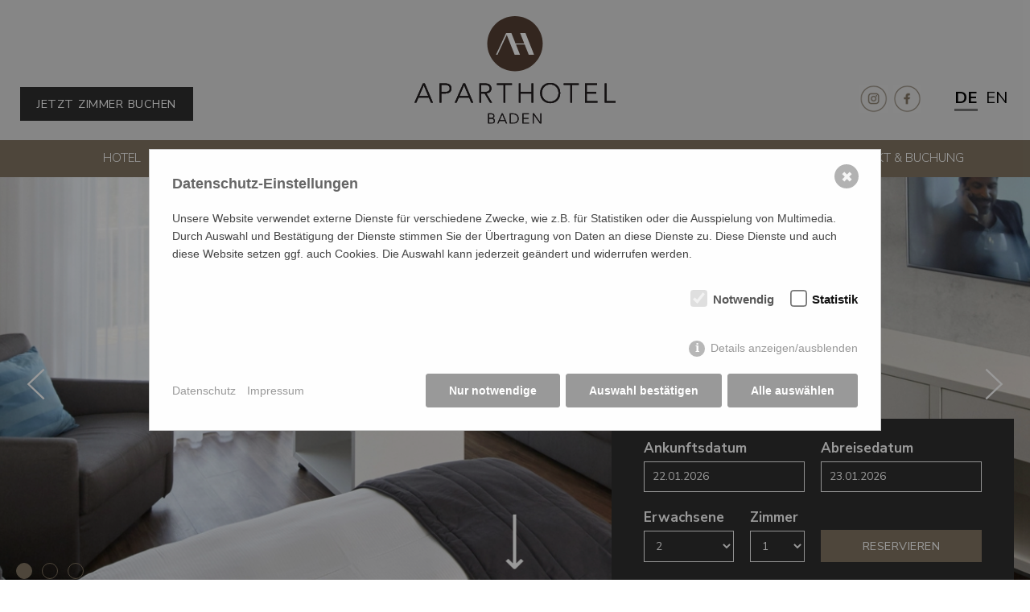

--- FILE ---
content_type: text/html; charset=utf-8
request_url: https://www.aparthotel-baden.ch/
body_size: 10783
content:
<!DOCTYPE html>
<html lang="de">
<head>
    <meta charset="UTF-8">
    <meta content="width=device-width, initial-scale=1.0" name="viewport">

    <!-- metadata SEO / static -->
    <title>Hotel in Baden (Schweiz) | Aparthotel Baden</title>
<meta name="description" content="Aparthotel Baden - Ihr Hotel in Baden (Schweiz): ✔ an der A1 ✔ in der Natur ✔ Fitnesscenter ✔ Parkplatz ✔ WLAN inkl. ➤ mehr">
<meta name="robots" content="index, follow">
<link rel="canonical" href="https://www.aparthotel-baden.ch/">
<meta property="og:title" content="Hotel in Baden (Schweiz) | Aparthotel Baden">
<meta property="og:type" content="website">
<meta property="og:description" content="Aparthotel Baden - Ihr Hotel in Baden (Schweiz): ✔ an der A1 ✔ in der Natur ✔ Fitnesscenter ✔ Parkplatz ✔ WLAN inkl. ➤ mehr">
<meta property="og:url" content="https://www.aparthotel-baden.ch/">
<meta name="twitter:card" content="summary">
<meta name="twitter:title" content="Hotel in Baden (Schweiz) | Aparthotel Baden">
<meta name="twitter:description" content="Aparthotel Baden - Ihr Hotel in Baden (Schweiz): ✔ an der A1 ✔ in der Natur ✔ Fitnesscenter ✔ Parkplatz ✔ WLAN inkl. ➤ mehr">
<meta name="twitter:url" content="https://www.aparthotel-baden.ch/">
<link rel="alternate" hreflang="x-default" href="https://www.aparthotel-baden.ch/en/">
    <meta property="og:type" content="website">

    <script type="application/ld+json">
    {
      "@context": "https://schema.org",
      "@type": "Hotel",
      "name": "Aparthotel Baden",
      "image": "https://www.aparthotel-baden.ch/de/hotel/impressionen/index.php?rex_media_type=gallery-650x650&rex_media_file=/media/rug9483.jpg",
      "@id": "https://www.aparthotel-baden.ch/",
      "url": "https://www.aparthotel-baden.ch/",
      "telephone": "+41 56 493 44 88",
      "priceRange": "€€",
      "address": {
        "@type": "PostalAddress",
        "streetAddress": "Zelgweg 11",
        "addressLocality": "Baden-Dättwil",
        "postalCode": "5405",
        "addressCountry": "CH"
      },
      "openingHoursSpecification": {
        "@type": "OpeningHoursSpecification",
        "dayOfWeek": ["Monday","Tuesday","Wednesday","Thursday","Friday","Saturday","Sunday"],
        "opens": "00:00",
        "closes": "23:59"
      },
      "sameAs": "https://www.facebook.com/aparthotelbaden/"
    }
    </script>

    
    
    
    <!--[if lt IE 9]>
        <script src="/assets/default/vendor/html5shiv/dist/html5shiv.min.js"></script>
    <![endif]-->

    <link href="//fonts.googleapis.com/css2?family=PT+Sans:wght@400;700&display=swap" rel="stylesheet">
    <link href="//fonts.googleapis.com/css2?family=Nunito+Sans:wght@200;300;400;600;700;800&display=swap" rel="stylesheet">
    <script src="//ajax.googleapis.com/ajax/libs/jquery/1.9.1/jquery.min.js"></script>
    <script src="//cdnjs.cloudflare.com/ajax/libs/jquery-easing/1.3/jquery.easing.min.js"></script>
    <script src="//ajax.googleapis.com/ajax/libs/jqueryui/1.11.2/jquery-ui.min.js"></script>

    <link rel="shortcut icon" href="/assets/default/img/favicon.ico" type="image/x-icon">
    <link rel="stylesheet" href="/assets/default/vendor/flexslider/flexslider.css">
    <link rel="stylesheet" href="/assets/default/vendor/slick/slick.css">
    <link rel="stylesheet" href="/assets/default/vendor/slick/slick-theme.css">
    <link rel="stylesheet" href="/assets/default/vendor/fancybox/jquery.fancybox.css">
    <link rel="stylesheet" href="/assets/default/bootstrap/css/bootstrap.min.css">
    <link rel="stylesheet" href="/assets/theme/breadcrumbs-css/style-bread.css">
    <link rel="stylesheet" href="https://wbe-static.hotel-spider.com/widget/spiderBooking4.css">
    <link rel="stylesheet" href="https://use.fontawesome.com/releases/v5.6.3/css/all.css" integrity="sha384-UHRtZLI+pbxtHCWp1t77Bi1L4ZtiqrqD80Kn4Z8NTSRyMA2Fd33n5dQ8lWUE00s/" crossorigin="anonymous">
    <link rel="stylesheet" href="/assets/default/css/uikit.min.css">
    <link href="//cdn.rawgit.com/Eonasdan/bootstrap-datetimepicker/e8bddc60e73c1ec2475f827be36e1957af72e2ea/build/css/bootstrap-datetimepicker.css" rel="stylesheet">
    <link rel="stylesheet" href="/assets/default/css/custom.css">

        <style>/*consent_manager_frontend.css*/ @keyframes fadeIn{0%{opacity:0}100%{opacity:1}}div.consent_manager-background{position:fixed;left:0;top:0;right:0;bottom:0;background:rgba(0, 0, 0, 0.4);display:flex;flex-direction:column;justify-content:center;align-items:center;padding:1em;z-index:999999;height:100%;width:100%;overflow:hidden;box-sizing:border-box;animation:fadeIn 0.2s;outline:0}div.consent_manager-wrapper{font-family:Verdana, Geneva, sans-serif;font-size:14px;line-height:1.5em;background:#fefefe;border:1px solid #cbcbcb;color:#444;position:relative;width:100%;max-width:65em;max-height:95vh;overflow-y:auto;box-sizing:border-box;animation:fadeIn 0.4s}div.consent_manager-wrapper-inner{padding:2em;position:relative}div.consent_manager-hidden{display:none}.consent_manager-close-box{position:absolute;cursor:pointer;right:1.5em;top:1em;display:block;border-radius:50% !important;border:solid 2px #666;width:30px;height:30px;line-height:28px;background-color:#666;color:#eee;font-family:Arial;font-size:18px;padding:0;margin:0;opacity:0.5;transition:0.3s ease all}.consent_manager-close-box:hover{border-color:#4d4d4d;background-color:#4d4d4d;color:white;opacity:1}div.consent_manager-wrapper .consent_manager-headline{margin:0 0 1em 0;font-weight:bold;font-size:18px;color:#666}div.consent_manager-wrapper p.consent_manager-text{margin:0 0 1.5em 0}div.consent_manager-cookiegroups{margin:0 0 1.5em 0}div.consent_manager-cookiegroup-checkbox{margin-bottom:1.5em}div.consent_manager-cookiegroups label{position:relative;font-weight:bold;font-size:15px;color:#111;cursor:pointer}div.consent_manager-cookiegroups label>span{cursor:pointer}div.consent_manager-cookiegroups label>input[type="checkbox"]{filter:grayscale(1);filter:hue-rotate(275deg);transform:scale(1.6);margin:0 0.7em 0 0.2em;cursor:pointer}.consent_manager-wrapper input[type="checkbox"]:disabled,.consent_manager-cookiegroups label>input[type="checkbox"]:disabled+*{opacity:0.7;cursor:default}div.consent_manager-show-details{padding:0 0 1.5em 0}div.consent_manager-show-details a{display:inline-block;line-height:1.2em;height:1.4em;cursor:pointer;color:#999}div.consent_manager-show-details a:hover{color:#666}div.consent_manager-show-details a.icon-info-circled:before{color:#fefefe;background-color:#999;opacity:0.7;content:"i";font-family:"Serif";font-weight:bold;display:inline-block;border-radius:50%;text-align:center;margin-right:7px;line-height:1.4em;height:1.4em;width:1.4em}button.consent_manager-save-selection,button.consent_manager-accept-all,button.consent_manager-accept-none{transition:0.3s ease all;background:#999;border:1px solid #999;color:#fff;padding:0.5em 2em;border-radius:3px;font-size:14px;font-weight:bold;text-align:center;display:block;min-height:3em;width:100%;margin-bottom:1em;cursor:pointer}button.consent_manager-save-selection:hover,button.consent_manager-accept-all:hover,button.consent_manager-accept-none:hover{background:#4d4d4d;border-color:#4d4d4d;color:white;text-decoration:none}div.consent_manager-sitelinks{margin:1.5em 0 0 0}div.consent_manager-sitelinks a{display:inline-block;margin:0.4em 1em 0.4em 0;color:#999;text-decoration:none;cursor:pointer}div.consent_manager-sitelinks a:hover{color:#666;text-decoration:none}div.consent_manager-wrapper div.consent_manager-detail{margin-bottom:3em}div.consent_manager-wrapper div.consent_manager-detail a{color:#999}div.consent_manager-wrapper div.consent_manager-detail a:hover{color:#666;text-decoration:none}div.consent_manager-wrapper div.consent_manager-detail div.consent_manager-cookiegroup-title{color:#666;background-color:#d4d4d4;padding:5px 11px;margin:1.5em 0 0 0}div.consent_manager-wrapper div.consent_manager-cookiegroup-description{border-left:1px solid #d4d4d4;padding:5px 10px;background:#f9f9f9}div.consent_manager-wrapper div.consent_manager-cookie{margin-top:3px;border-left:1px solid #d4d4d4;padding:5px 10px;background:#f9f9f9}div.consent_manager-wrapper div.consent_manager-cookie span{display:block;margin-top:0.5em}@media only screen and (min-width:600px){div.consent_manager-cookiegroups{padding:1em 0 0 0;display:flex;flex-wrap:wrap;justify-content:flex-end;margin-bottom:0}div.consent_manager-cookiegroup-checkbox{margin-left:1.5em;margin-bottom:1em}div.consent_manager-show-details{text-align:right;padding:1.5em 0 1.5em 0}div.consent_manager-buttons{display:flex;justify-content:flex-end;align-items:center}button.consent_manager-save-selection,button.consent_manager-accept-all,button.consent_manager-accept-none{display:inline-block;margin:0 0 0 0.5em;width:auto}div.consent_manager-sitelinks{margin:0 0 0 0}div.consent_manager-buttons-sitelinks{display:flex;justify-content:space-between;align-items:center;flex-direction:row-reverse}}</style>
    <script src="/index.php?consent_manager_outputjs=1&amp;lang=1&amp;a=1&amp;i=false&amp;h=false&amp;cid=11&amp;v=4.3.0&amp;r=&amp;t=17128643901" id="consent_manager_script" defer></script>
</head>
<body id="toTop" class="content-template page-id-1">
       <!-- <style>
.home-modal-wrapper {
    background-color: rgba(255, 255, 255, 0.75);
    width: 100vw;
    height: 100vh;
    position: fixed;
    top: 0;
z-index:100000
}

.home-modal {
    background: #E0E0E0;
    margin: 0 auto;
    width: 80vw;
    height: 80vh;
    text-align: center;
    position: relative;
    top: 50%;
    -webkit-transform: translateY(-50%);
    transform: translateY(-50%);
   border: 5px solid #544133;
}

.home-modal>div>div {
    height: 33%;
    width: 100%;
}

.home-modal>div {
    height: 100%;
}

.home-modal>div.close-modal {
    font-weight: bold;
    text-transform: uppercase;
    width: 50px;
    float: right;
    background: #544133;
    height: 50px;
    text-align: center;
    line-height: 50px;
    border-radius: 100%;
    top: -25px;
    position: relative;
    right: -25px;
    cursor:pointer;
    color:#fff;
}
.home-modal>div.logo-modal {
        height: 100px;
    text-align: center;
    margin: 0 auto;
    width: 100%;
    position: relative;
    display: inline-block;
}
.home-modal>div.logo-modal img {     max-width: 180px;
    height: auto;
    text-align: center;
    float: none;
    display: inline;
}

.home-modal>div>div>div {
    position: relative;
    top: 50%;
    -webkit-transform: translateY(-50%);
    transform: translateY(-50%);
    font-size: 1.35rem;
    line-height: 1.6;
}

@media (max-width:800px) {
.home-modal { height:auto; padding:1%; }
.home-modal>div>div>div {
    font-size: 1rem;
    top: auto;
    transform: none;
    padding: 10%;
}
.home-modal>div>div { height:auto; overflow:hidden; }
}
</style>
<div class="home-modal-wrapper">
    <div class="home-modal">
        <div class="close-modal" onclick="$('.home-modal-wrapper').fadeOut();">x</div>
        <div class="logo-modal"><img src="/assets/default/img/logo_aparthotel.svg"></div>
        <div>
            <div>
                <div>
                    Liebe Gäste<br /><br />
                  Aufgrund der nationalen Corona Massnahmen bleibt das Aparthotel Baden bis 18. April 2021 geschlossen.

                </div>
            </div>
            <div>
                <div>
                    Dear guests<br /><br />
                    Due to the restrictions published by the Swiss government the Aparthotel Baden will remain closed until 18st of April 2021


                </div>
            </div>
        </div>
    </div>
</div>-->
	<noscript><iframe src="https://www.googletagmanager.com/ns.html?id=GTM-N2PFSP3" height="0" width="0" style="display:none;visibility:hidden"></iframe></noscript>

    <header id="top" class="desktop container-fluid ">
    <div class="topnav">
        <div class="top-bar"></div>
        <div class="container-fluid">

            <div class="container">
                <div class="header-social">
                    <a href="https://www.instagram.com/apart_hotel_baden/?hl=de" target="_blank"><img class="icon-instagram" src="/assets/default/img/icon-instagram-grey.png" alt="Instagram"></a>
                    <a href="https://www.facebook.com/aparthotelbaden/" target="_blank"><img class="icon-facebook" src="/assets/default/img/icon-facebook-grey.png" alt="Facebook"></a>
                </div>
				
				<div class="header-booking">
					<a class="btn" href="/de/kontakt-und-buchung/bestpreis-buchen">Jetzt Zimmer buchen</a>
				</div>

                <div class="metanav">
                    <div class="languages">
                        <a class="current" href="/">DE</a> 
						<a class="" href="/en/">EN</a> 
                                            </div>
                </div>

                <nav>
                    <!-- Navbar -->
                    <div class="navbar navbar-default" role="navigation">
                        <div class="navbar-header">


                            <button type="button" class="navbar-toggle rarr collapsed" data-toggle="collapse" data-target="#navbar-collapse-rarr">
                                <span class="icon-bar"></span>
                                <span class="icon-bar"></span>
                                <span class="icon-bar"></span>
                            </button>
                            <a href="/">                                        
                                <img class="logo" src="/assets/default/img/logo_aparthotel.svg" alt="Logo Aparthotel Baden">                                        
                            </a>
                        </div>
                    </div>
                </nav>            
            </div> 

            <div class="container-fluid navi">
                <nav class="container">
                    <!-- Navbar -->
                    <div class="navbar navbar-default" role="navigation">                        
                        <div class="navbar-collapse collapse width" id="navbar-collapse-rarr">
						
							<div class="nav-logo">
								<a href="/">                                        
									<img class="logo" src="/assets/default/img/logo_aparthotel.svg" alt="Logo Aparthotel Baden">                                        
								</a>
							</div>
							
							<div class="header-booking">
								<a class="btn" href="/de/kontakt-und-buchung/bestpreis-buchen">Jetzt Zimmer buchen</a>
							</div>
							
                            
                            <ul class="nav navbar-nav  rex-navi1 rex-navi-depth-1 rex-navi-has-6-elements" ><li class="rex-article-92  rex-normal" ><a class="" href="/de/hotel"   >Hotel<span class="caret"></span></a><ul class="container dropdown-menu dropdown-menu rex-navi2 rex-navi-depth-2 rex-navi-has-3-elements" ><li class="rex-article-98  rex-normal" ><a class="" href="/de/hotel/lage-und-anreise"   >Lage &amp; Anreise</a></li><li class="rex-article-99  rex-normal" ><a class="" href="/de/hotel/impressionen"   >Impressionen</a></li><li class="rex-article-100  rex-normal" ><a class="" href="/de/hotel/bewertungen"   >Bewertungen</a></li></ul></li><li class="rex-article-93  rex-normal" ><a class="" href="/de/zimmer"   >Zimmer<span class="caret"></span></a><ul class="container dropdown-menu dropdown-menu rex-navi2 rex-navi-depth-2 rex-navi-has-6-elements" ><li class="rex-article-118  rex-normal" ><a class="" href="/de/zimmer/businesszimmer-ohne-balkon"   >Businesszimmer ohne Balkon</a></li><li class="rex-article-119  rex-normal" ><a class="" href="/de/zimmer/businesszimmer-mit-balkon-und-kueche"   >Businesszimmer mit Balkon und Küche</a></li><li class="rex-article-159  rex-normal" ><a class="" href="/de/zimmer/attikazimmer-mit-terrasse-und-kueche"   >Attikazimmer mit Terrasse und Küche</a></li><li class="rex-article-161  rex-normal" ><a class="" href="/de/zimmer/tagespreise"   >Tagespreise</a></li><li class="rex-article-193  rex-normal" ><a class="" href="/de/zimmer/preise-ab-1-monat"   >Preise ab 1 Monat</a></li><li class="rex-article-164  rex-normal" ><a class="" href="/de/zimmer/bestpreis-buchen"  target="_blank" >Bestpreis buchen</a></li></ul></li><li class="rex-article-94  rex-normal" ><a class="" href="/de/kulinarik"   >Kulinarik<span class="caret"></span></a><ul class="container dropdown-menu dropdown-menu rex-navi2 rex-navi-depth-2 rex-navi-has-2-elements" ><li class="rex-article-126  rex-normal" ><a class="" href="/de/kulinarik/fruehstueck"   >Frühstück</a></li><li class="rex-article-127  rex-normal" ><a class="" href="/de/kulinarik/ristorante-baregg"  target="_blank" >Ristorante Baregg</a></li></ul></li><li class="rex-article-134  rex-normal" ><a class="" href="/de/bewegung-und-erholung"   >Bewegung &amp; Erholung<span class="caret"></span></a><ul class="container dropdown-menu dropdown-menu rex-navi2 rex-navi-depth-2 rex-navi-has-9-elements" ><li class="rex-article-219  rex-normal" ><a class="" href="/de/bewegung-und-erholung/sport-package"   >Sport-Package</a></li><li class="rex-article-165  rex-normal" ><a class="" href="/de/bewegung-und-erholung/fitness"   >Fitness</a></li><li class="rex-article-166  rex-normal" ><a class="" href="/de/bewegung-und-erholung/tennis"   >Tennis</a></li><li class="rex-article-198  rex-normal" ><a class="" href="/de/bewegung-und-erholung/padel"  target="_blank" >Padel</a></li><li class="rex-article-167  rex-normal" ><a class="" href="/de/bewegung-und-erholung/squash"   >Squash</a></li><li class="rex-article-168  rex-normal" ><a class="" href="/de/bewegung-und-erholung/badminton"   >Badminton</a></li><li class="rex-article-169  rex-normal" ><a class="" href="/de/bewegung-und-erholung/sauna"   >Sauna</a></li><li class="rex-article-189  rex-normal" ><a class="" href="/de/bewegung-und-erholung/billard"   >Billard</a></li><li class="rex-article-190  rex-normal" ><a class="" href="/de/bewegung-und-erholung/bowling"   >Bowling</a></li></ul></li><li class="rex-article-95  rex-normal" ><a class="" href="/de/baden-und-umgebung"   >Baden &amp; Umgebung<span class="caret"></span></a><ul class="container dropdown-menu dropdown-menu rex-navi2 rex-navi-depth-2 rex-navi-has-6-elements" ><li class="rex-article-200  rex-normal" ><a class="" href="/de/baden-und-umgebung/die-stadt-baden"   >Die Stadt Baden<span class="caret"></span></a><ul class="container dropdown-menu  rex-navi3 rex-navi-depth-3 rex-navi-has-1-elements" ><li class="rex-article-212  rex-normal" ><a class="" href="/de/baden-und-umgebung/die-stadt-baden/restaurants-in-baden"   >Restaurants in Baden</a></li></ul></li><li class="rex-article-201  rex-normal" ><a class="" href="/de/baden-und-umgebung/ausflugsziele-im-aargau"   >Ausflugsziele im Aargau</a></li><li class="rex-article-202  rex-normal" ><a class="" href="/de/baden-und-umgebung/zuerich-entdecken"   >Zürich entdecken</a></li><li class="rex-article-140  rex-normal" ><a class="" href="/de/baden-und-umgebung/dein-baden-ch"   >dein.Baden.ch</a></li><li class="rex-article-141  rex-normal" ><a class="" href="/de/baden-und-umgebung/kulturagenda"   >Kulturagenda</a></li><li class="rex-article-197  rex-normal" ><a class="" href="/de/baden-und-umgebung/cityticket-baden"   >Cityticket Baden</a></li></ul></li><li class="rex-article-97  rex-normal" ><a class="" href="/de/kontakt-und-buchung"   >Kontakt &amp; Buchung<span class="caret"></span></a><ul class="container dropdown-menu dropdown-menu rex-navi2 rex-navi-depth-2 rex-navi-has-6-elements" ><li class="rex-article-170  rex-normal" ><a class="" href="/de/kontakt-und-buchung/kontaktanfrage"   >Kontaktanfrage</a></li><li class="rex-article-171  rex-normal" ><a class="" href="/de/kontakt-und-buchung/lage-und-anreise"  target="_blank" >Lage &amp; Anreise</a></li><li class="rex-article-172  rex-normal" ><a class="" href="/de/kontakt-und-buchung/bestpreis-buchen"   >Bestpreis buchen</a></li><li class="rex-article-173  rex-normal" ><a class="" href="/de/kontakt-und-buchung/karriere"   >Karriere</a></li><li class="rex-article-191  rex-normal" ><a class="" href="/de/kontakt-und-buchung/faqs"   >FAQs</a></li><li class="rex-article-214  rex-normal" ><a class="" href="/de/kontakt-und-buchung/gaeste-a-z"   >Gäste A-Z</a></li></ul></li></ul>                        </div>
                    </div>
                </nav>
            </div>
    
        </div>        

</header>
    

            <div class="hero-wrapper container-fluid">
            <div class="slider-hero-wrapper">
    <div class="slider-hero" uk-slideshow="ratio: 11:3; animation: slide; autoplay: true">
        <ul class="uk-slideshow-items ">
                                                <li>
                                                <img 
                            src="index.php?rex_media_type=slider-hero&rex_media_file=rug9629.jpg"
                                                                                    alt="Attikazimmer im Hotel in Baden mit modernen Möbeln und Terrassenzugang "
                            title="Attikazimmer im Hotel in Baden mit modernen Möbeln und Terrassenzugang "
                        >

                                                    <div class="uk-position-center uk-position-medium uk-text-center slider-text-box">
                                <div uk-slideshow-parallax="scale: 1,1,0.8">
                                                                        <div uk-slideshow-parallax="x: 400,0,0;" class="">
                                        
                                        <h2></h2>
                                                                                                                    </div>
                                </div>
                            </div>
                                            </li>
                                                                <li>
                                                <img 
                            src="index.php?rex_media_type=slider-hero&rex_media_file=rug9698.jpg"
                                                                                    alt="Ansicht der Terrasse und Lounge des Restaurant Bareggcenter im Hotel in Baden "
                            title="Ansicht der Terrasse und Lounge des Restaurant Bareggcenter im Hotel in Baden "
                        >

                                            </li>
                                                                <li>
                                                <img 
                            src="index.php?rex_media_type=slider-hero&rex_media_file=rug9710_ret.jpg"
                                                                                    alt="Blick auf die Rezeption des Aparthotel in Baden und des Bareggcenter "
                            title="Blick auf die Rezeption des Aparthotel in Baden und des Bareggcenter "
                        >

                                            </li>
                             
        </ul>

        <ul class="uk-slideshow-nav uk-dotnav uk-flex-left"></ul>

        <a class="uk-position-center-left uk-position-small uk-hidden-hover" href="#" uk-slidenav-previous uk-slideshow-item="previous"></a>
        <a class="uk-position-center-right uk-position-small uk-hidden-hover" href="#" uk-slidenav-next uk-slideshow-item="next"></a>

        <span id="scrollToContent" class="arrow-btn vertical" rel="80_1" href="javascript:void();">&#10230;</span>
    </div>
</div>
        </div>
    
            <section class="booking-form">
	<form id="bookingForm" target="_blank" action="https://www.aparthotel-baden.ch/protel.html#/roomselection"  method="GET">
	   <input type="hidden" name="hotel" value="7022"> 

	   <div class="form-item form-item-from"> 
	   		<label for="fromDateDisplay" class="form-required">Ankunftsdatum</label> 
	   		<input type="hidden" id="from" name="from" value="2026-01-22">
	   		<input type="text" id="fromDateDisplay" name="fromDateDisplay" value="22.01.2026" placeholder="Ankunftsdatum" class="form-control required hasDatepicker" required="required" aria-required="true">
	   </div>
	   <div class="form-item form-item-to"> 
			<label for="toDateDisplay" class="form-required">Abreisedatum</label> 
			<input type="hidden" id="to" name="to" value="2026-01-23">
			<input type="text" id="toDateDisplay" name="toDateDisplay" value="23.01.2026" placeholder="Abreisedatum" class="form-control required hasDatepicker" required="required" aria-required="true" >
	   </div>
	   <div class="form-item form-item-adults">
	      <label for="adults" class="form-required">Erwachsene</label> 
	      <select id="adults" name="adults" value="" placeholder="Erwachsene" class="form-control" required="required" aria-required="true">
	         <option value="1">1</option>
	         <option value="2" selected="selected">2</option>
	      </select>
	   </div>
	   <div class="form-item form-item-roomscount">
	      <label for="roomscount" class="form-required">Zimmer</label> 
	      <select id="roomscount" name="roomscount" value="" placeholder="Zimmer" class="form-control" required="required" aria-required="true">
	         <option value="1" selected="">1</option>
	         <option value="2">2</option>
	         <option value="3">3</option>
	         <option value="4">4</option>
	      </select>
	   </div>
	   <div class="form-item">
		   <input class="btn btn-primary btn-booking" type="submit" value="Reservieren">
		</div>
	</form>
</section>    
    
<!-- breadcrumbs start -->
 <div class="breadcrumbs full_width">
                <div class="page-link">
                    <ul class="rex-breadcrumb">
<li class="rex-lvl1"><a href="/">Home</a></li>
</ul>
                  
                </div>
            </div>
<!-- breadcrumbs end-->

    <div id="content-wrapper" class="columns-2-template container-fluid">

                    <div class="">
                <div class="row">
                    <div class="col-xs-12">
                                                <section class="container-fluid paragraphSection  bgTransparent">
	<article class="paragraph SchmaleBreite" uk-scrollspy="cls:uk-animation-fade">
				<div class="">
	    	<h1 class="text-center">Herzlich Willkommen im<br>Aparthotel Baden in der Schweiz</h1>
<h2 class="text-center">Ihr Nr. 1 Apartment-Hotel in der Schweizer Traditionsstadt Baden</h2>
<p class="text-center">Direkt an der Autobahn A1 gelegen und trotzdem in der ruhigen Natur des Schweizer Kantons Aargau – unser Hotel in Baden&nbsp;<a href="/de/hotel-naehe-zuerich">nähe Zürich</a> macht beides möglich.</p>
<p class="text-center">Das Hotel ist direkt eingebunden in das Bareggcenter mit einer Vielzahl von Bewegungs- und Unterhaltungsmöglichkeiten wie Tennis, Padel, Squash, Badminton, Fitness, Bowling oder Billard. Das Angebot wird abgerundet mit Wellness- und Beautyangeboten wie Sauna, Massagen, einem Kosmetikstudio und Friseursalon.</p>		</div>
	</article>
</section><section class="columns-3-wrapper container-fluid bg" >
    <div class="container VolleBreite" uk-scrollspy="cls:uk-animation-fade">
        <article class="columns-3 ">
                            <div class="col-xs-12 col-sm-6 col-md-6 col-lg-6">
                    <div>
                        <div class="a-column ">
                                                            <a rel="74_1" href="/de/zimmer" >
                                                            <div class="bottom-image">
                                                                            <img class="img-responsive" src="index.php?rex_media_type=columns-3-image&rex_media_file=zimmerangebote.jpg" title="Serviced Apartments bei Zürich wie das Attikazimmer mit moderner Einrichtung" alt="Serviced Apartments bei Zürich wie das Attikazimmer mit moderner Einrichtung" />
                                                                    </div>
                                <div class="content ">
                                    <div class="hidden-xs">
                                                                                                                            <h2>Zimmer</h2>
                                                                                                                            <p><p>Wir bieten 110 Zimmer mit und ohne Balkon/Küchenzeile an, die mit Bad/Dusche und WC, Boxspringbetten und grossem LED Fernseher ausgestattet sind.</p></p>
                                                                            </div>
                                    <div class="hidden-sm hidden-md hidden-lg">
                                                                                                                            <h2>Zimmer</h2>
                                                                                                                            <p><p>Wir bieten 110 Zimmer mit und ohne Balkon/Küchenzeile an, die mit Bad/Dusche und WC, Boxspringbetten und grossem LED Fernseher ausgestattet sind.</p></p>
                                                                            </div>
                                                                            <span class="arrow-btn" rel="74_1" href="/de/zimmer" >
                                            &#10230;
                                        </span>
                                                                    </div>
                                                            </a>
                                                    </div>
                    </div>
                </div>
                            <div class="col-xs-12 col-sm-6 col-md-6 col-lg-6">
                    <div>
                        <div class="a-column ">
                                                            <a rel="74_1" href="/de/kulinarik" >
                                                            <div class="bottom-image">
                                                                            <img class="img-responsive" src="index.php?rex_media_type=columns-3-image&rex_media_file=kulinarik.jpg" title="Stilvoll angerichteter Salatteller im Restaurant des Aparthotel in Baden " alt="Stilvoll angerichteter Salatteller im Restaurant des Aparthotel in Baden " />
                                                                    </div>
                                <div class="content ">
                                    <div class="hidden-xs">
                                                                                                                            <h2>Kulinarik</h2>
                                                                                                                            <p><p>Das Ristorante Baregg&nbsp;begrüsst Sie morgens mit einem reichhaltigen Frühstücksbuffet. Mittags und abends können Sie italienische Speisen geniessen.</p></p>
                                                                            </div>
                                    <div class="hidden-sm hidden-md hidden-lg">
                                                                                                                            <h2>Kulinarik</h2>
                                                                                                                            <p><p>Das Ristorante Baregg&nbsp;begrüsst Sie morgens mit einem reichhaltigen Frühstücksbuffet. Mittags und abends können Sie italienische Speisen geniessen.</p></p>
                                                                            </div>
                                                                            <span class="arrow-btn" rel="74_1" href="/de/kulinarik" >
                                            &#10230;
                                        </span>
                                                                    </div>
                                                            </a>
                                                    </div>
                    </div>
                </div>
                            <div class="col-xs-12 col-sm-6 col-md-6 col-lg-6">
                    <div>
                        <div class="a-column ">
                                                            <a rel="74_1" href="/de/bewegung-und-erholung" >
                                                            <div class="bottom-image">
                                                                            <img class="img-responsive" src="index.php?rex_media_type=columns-3-image&rex_media_file=sportbewegung.jpg" title="Gast trainiert im Fitnesscenter des Hotel in Baden an einem modernen Kraftgerät " alt="Gast trainiert im Fitnesscenter des Hotel in Baden an einem modernen Kraftgerät " />
                                                                    </div>
                                <div class="content ">
                                    <div class="hidden-xs">
                                                                                                                            <h2>Sport & Bewegung</h2>
                                                                                                                            <p><p></p>
<p>Das Aparthotel ist direkt in das Bareggcenter eingebunden und bietet eine Vielzahl an Sportaktivitäten, sowie Sauna, Massagen und Wellnessmöglichkeiten.&nbsp;</p>
<p></p></p>
                                                                            </div>
                                    <div class="hidden-sm hidden-md hidden-lg">
                                                                                                                            <h2>Sport & Bewegung</h2>
                                                                                                                            <p><p></p>
<p>Das Aparthotel ist direkt in das Bareggcenter eingebunden und bietet eine Vielzahl an Sportaktivitäten, sowie Sauna, Massagen und Wellnessmöglichkeiten.&nbsp;</p>
<p></p></p>
                                                                            </div>
                                                                            <span class="arrow-btn" rel="74_1" href="/de/bewegung-und-erholung" >
                                            &#10230;
                                        </span>
                                                                    </div>
                                                            </a>
                                                    </div>
                    </div>
                </div>
                            <div class="col-xs-12 col-sm-6 col-md-6 col-lg-6">
                    <div>
                        <div class="a-column ">
                                                            <a rel="74_1" href="/de/kontakt-und-buchung/lage-und-anreise" >
                                                            <div class="bottom-image">
                                                                            <img class="img-responsive" src="index.php?rex_media_type=columns-3-image&rex_media_file=lage.jpg" title="" alt="" />
                                                                    </div>
                                <div class="content ">
                                    <div class="hidden-xs">
                                                                                                                            <h2>Lage</h2>
                                                                                                                            <p><p>Das Hotel ist ideal in Baden in der Schweiz gelegen, direkt am Autobahnanschluss A1 an der Autobahnausfahrt Baden-West.</p></p>
                                                                            </div>
                                    <div class="hidden-sm hidden-md hidden-lg">
                                                                                                                            <h2>Lage</h2>
                                                                                                                            <p><p>Das Hotel ist ideal in Baden in der Schweiz gelegen, direkt am Autobahnanschluss A1 an der Autobahnausfahrt Baden-West.</p></p>
                                                                            </div>
                                                                            <span class="arrow-btn" rel="74_1" href="/de/kontakt-und-buchung/lage-und-anreise" >
                                            &#10230;
                                        </span>
                                                                    </div>
                                                            </a>
                                                    </div>
                    </div>
                </div>
                            <div class="col-xs-12 col-sm-6 col-md-6 col-lg-6">
                    <div>
                        <div class="a-column ">
                                                            <a rel="74_1" href="/de/bewegung-und-erholung/sport-package" >
                                                            <div class="bottom-image">
                                                                            <img class="img-responsive" src="index.php?rex_media_type=columns-3-image&rex_media_file=istock-1032535676.jpg" title="Nahaufnahme eines Padel-Schlägers, der auf einem gelben Tennisball in einem Sporthotel in der Schweiz ruht" alt="Nahaufnahme eines Padel-Schlägers, der auf einem gelben Tennisball in einem Sporthotel in der Schweiz ruht" />
                                                                    </div>
                                <div class="content ">
                                    <div class="hidden-xs">
                                                                                                                            <h2>Sport-Package</h2>
                                                                                                                            <p><p>Sport & Freizeit inklusive:&nbsp;Ihr Rundum-Package mit Übernachtung ab 219 CHF / Nacht.</p></p>
                                                                            </div>
                                    <div class="hidden-sm hidden-md hidden-lg">
                                                                                                                            <h2>Sport-Package</h2>
                                                                                                                            <p><p>Sport & Freizeit inklusive:&nbsp;Ihr Rundum-Package mit Übernachtung ab 219 CHF / Nacht.</p></p>
                                                                            </div>
                                                                            <span class="arrow-btn" rel="74_1" href="/de/bewegung-und-erholung/sport-package" >
                                            &#10230;
                                        </span>
                                                                    </div>
                                                            </a>
                                                    </div>
                    </div>
                </div>
                                </article>
    </div>
</section>
<section class="container-fluid image-text-wrapper bgGrau">
    <article class="NormaleBreite image-text bg" uk-scrollspy="cls:uk-animation-fade">
        <div class="row row-eq-height">
                    
                    <div class="col-xs-12 col-sm-6 col-md-6 image posLinks" >              
                                                    <figure  class="show-full">
                                 
                                                                                                                            <a href="/de/zimmer" >
                                                                                                                                                                                                                                                                                                                        <img class="img-responsive" src="index.php?rex_media_type=image-text-v2-full&rex_media_file=aparthotel_baden_aussenansicht_hoehe_443px.png" title="Aparthotel Baden Außenansicht" alt="Aparthotel Baden Außenansicht" />
                                                                            
                                                                    </a>
                                                                                            </figure>
                        
                        


                    </div>
                                    <div class="col-xs-12 col-sm-6 col-md-6 text-section posLinks">             
                        <h2 class="text-left">Ideal für Geschäftsreisende in&nbsp;Baden, Schweiz</h2>
<p class="text-left">Die 110 Zimmer verteilen sich auf zwei identische Gebäude, dazwischen ein lichtdurchfluteter Innenhof mit einer Grünanlage. Das Hotel konzentriert sich auf das Wesentliche, ausgerichtet auf einen erholsamen Schlaf in ruhiger Umgebung. Es ist ideal für Geschäftsreisende, die ein&nbsp;<a href="https://www.aparthotel-baden.ch/de/business-apartment-bei-zuerich"></a><a href="/de/langzeitwohnen-in-der-schweiz-nahe-zuerich">Business Apartment in der Nähe von Zürich</a>&nbsp;suchen.</p>
<p class="text-left"><strong>Unser Aparthotel in Baden bietet 110 großzügige Zimmer:</strong></p>
<ul><li>62 Businesszimmer (22 m<sup>2</sup>) ohne Balkon</li><li>36 Businesszimmer (22 m<sup>2</sup>) mit Balkon und integrierter Küchenzeile</li><li>12 Attikazimmer (36 m<sup>2</sup>) mit grosser Terrasse und integrierter Küchenzeile</li></ul> 
                                                    <div class="btn-wrapper ">
                                <a class="btn" href="/de/zimmer" >Unsere Zimmer</a>
                            </div>
                                            </div>
                
        </div>
    </article>
</section><section class="container-fluid image-text-wrapper bgTransparent">
    <article class="NormaleBreite image-text bg" uk-scrollspy="cls:uk-animation-fade">
        <div class="row row-eq-height">
                                    <div class="col-xs-12 col-sm-6 col-md-6 text-section posRechts" >
                        <h2 class="text-left">Ausflugsziele & Sehenswürdigkeiten in Baden, Schweiz</h2>
<p>Wandern Sie durch die grüne Hügellandschaft des Aargaus, baden Sie in warmen Thermalquellen in Baden und erleben Sie das lebendige Zürich mit Kunst, Shopping und dem Zürichsee – der Schweizer Kanton Aargau hat fantastische Ausflugsziele, Sehenswürdigkeiten und Naturschätze zu bieten. Entdecken Sie unsere schönsten Highlights in Baden und Umgebung.</p> 
                                                    <div class="btn-wrapper ">
                                <a class="btn" href="/de/baden-und-umgebung" >Highlights in Baden &amp; Umgebung</a>
                            </div>
                                            </div>
                    
                    <div class="col-xs-12 col-sm-6 col-md-6 image posRechts" >              
                                                    <figure uk-lightbox="animation: slide" >
                                                                    <a href="/media/at_hab_1.jpg" title="Ausflugsziele im Aargau wie das Schloss Habsburg auf einem Hügel, umgeben von Weinbergen und dichtem Wald ©Aargau Tourismus" data-caption="Ausflugsziele im Aargau wie das Schloss Habsburg auf einem Hügel, umgeben von Weinbergen und dichtem Wald ©Aargau Tourismus | Ausflugsziele im Aargau wie das Schloss Habsburg auf einem Hügel, umgeben von Weinbergen und dichtem Wald ©Aargau Tourismus">
                                                                                                                                                                                            <img class="img-responsive" src="index.php?rex_media_type=image-text-v2&rex_media_file=at_hab_1.jpg" title="Ausflugsziele im Aargau wie das Schloss Habsburg auf einem Hügel, umgeben von Weinbergen und dichtem Wald ©Aargau Tourismus" alt="Ausflugsziele im Aargau wie das Schloss Habsburg auf einem Hügel, umgeben von Weinbergen und dichtem Wald ©Aargau Tourismus" />
                                                                            
                                                                    </a>
                                                                                            </figure>
                        
                        


                    </div>
                
        </div>
    </article>
</section>                    </div>
                </div>
            </div>
        
    </div>    


    <footer>

    <div class="container-fluid">
        
        <div class="container NormaleBreite">
            <div class="row">
                <div class="partner">
                   <h6>Partner</h6>
                   <p>
                       <a href="https://bareggcenter.ch" target="_blank" title="Bareggcenter Baden"><img src="/assets/default/img/bareggcenter_logo.jpg" alt="Logo Bareggcenter Baden"></a>
                   </p>
                   <p>
						<img style="max-width:200px; width: 100%;" src="/assets/default/img/baden_kultur_baederstadt.png" alt="Logo Baden Kultur und Bäderstadt Baden">
                   </p>
                </div>
                <div class="contact-us">
                    <h6>Kontakt</h6>

                    <div itemscope itemtype="https://schema.org/LocalBusiness">
						<div style="display: none;">
							<span itemprop="name">Aparthotel Baden</span>
						</div>
                        <div itemscope itemtype="http://schema.org/Address">
                            <p>
                                <span itemprop="name"><strong>Aparthotel Baden</strong></span><br/>
                                <span itemprop="streetAddress">Zelgweg 11</span><br/>
                                <span itemprop="postalCode">5405</span>  
                                <span itemprop="addressLocality">Baden-Dättwil</span><br/>                                
                            </p>
                        </div>
						<div style="display: none;">
							<img itemprop="image" src="https://www.aparthotel-baden.ch/de/hotel/impressionen/index.php?rex_media_type=gallery-650x650&rex_media_file=/media/rug9483.jpg" alt="Aparthotel Baden" />
						</div>
                        <a href="mailto:info@aparthotel-baden.ch" target="_blank">
                            <span itemprop="email">info@aparthotel-baden.ch</span>
                        </a>
                        <br/>
                    
                        <a href="tel:+41564934488" target="_blank">
                            <span itemprop="telephone">+41 56 493 44 88</span>
                        </a>

                    </div>
                </div>

                <div class="divers">
                    <h6>Rechtliches</h6>
                    <ul>
                        <li><a rel="nofollow" href="/de/agb">AGB</a></li>
                        <li><a rel="nofollow" href="/de/impressum">Impressum</a></li>
                        <li><a rel="nofollow" href="/de/datenschutz">Datenschutz</a></li>
                    </ul>
                    <br>
                    <p>2025 Copyright Aparthotel Baden</p>
                </div>

                <div class="copyright">
                    <h6>Aparthotel</h6>
                    <ul>
                        <li>
                            <a href="/de/aparthotel-bei-zuerich">
                                Aparthotel bei Zürich                            </a>
                        </li>
                        <li>
                            <a href="/de/langzeitwohnen-in-der-schweiz-nahe-zuerich">
                                Langzeitwohnen in der Schweiz nahe Zürich                            </a>
                        </li>
                        <li>
                            <a href="/de/hotel-naehe-zuerich">
                                Hotel nähe Zürich                            </a>
                        </li>
                        <li>
                            <a href="/de/ferienwohnung-bei-zuerich">
                                Ferienwohnung bei Zürich                            </a>
                        </li>
                        <li>
                            <a href="/de/hotel-nahe-flughafen-zuerich">
                                Hotel nahe Flughafen Zürich                            </a>
                        </li>
                        <li>
                            <a href="/de/business-apartment-bei-zuerich">
                                Business Apartment bei Zürich                            </a>
                        </li>
                    </ul>
                </div>

                <div class="bewertungen">
                        <h6><a href="/de/hotel/bewertungen">Bewertungen</a></h6>

                    <div class="footer-trustyou">
                        <!-- TrustYou Widget -->
                        <iframe src="https://api.trustyou.com/hotels/d13fcac2-466a-4e76-a832-dbd72e8f63fa/seal.html?key=195ad32a-5c28-4def-9261-f332bc939d44&size=xl&scale=5&lang=de" allowtransparency="true" frameborder="0" scrolling="no" height="144px" width="170px"></iframe>
                        <!-- /TrustYou Widget -->
                    </div>

                </div>
            </div>
        </div>
    </div>
</footer>

        
    
    <!-- SmartMenus jQuery plugin -->
    <script src="/assets/default/js/jquery.smartmenus.js"></script>
    <!-- SmartMenus jQuery Bootstrap Addon -->
    <script src="/assets/default/js/jquery.smartmenus.bootstrap.js"></script>   
    <script src="/assets/default/bootstrap/js/bootstrap.min.js"></script>
    <script src="/assets/default/vendor/jquery-easing/jquery.easing.min.js"></script>
    <script src="/assets/default/js/jquery.sticky.js"></script>

    <script src="//cdnjs.cloudflare.com/ajax/libs/moment.js/2.9.0/moment-with-locales.js"></script>
    <script src="//cdn.rawgit.com/Eonasdan/bootstrap-datetimepicker/e8bddc60e73c1ec2475f827be36e1957af72e2ea/src/js/bootstrap-datetimepicker.js"></script>

        

    <!-- UIkit JS -->
    <script src="https://cdnjs.cloudflare.com/ajax/libs/uikit/3.0.0-beta.42/js/uikit.min.js"></script>
    <script src="https://cdnjs.cloudflare.com/ajax/libs/uikit/3.0.0-beta.42/js/uikit-icons.min.js"></script>
    <script src="/assets/default/vendor/slick/slick.min.js"></script>

    <script type="text/javascript">
        $(function () {
            var date = new Date();
            date.setDate(date.getDate()-1);

            var otherDate = new Date();
            otherDate.setDate(date.getDate()+2);

            $('#fromDateDisplay').datetimepicker({
                minDate: date,
                locale: 'de-ch',
                format: 'DD.MM.YYYY'
            });

            $('#toDateDisplay').datetimepicker({
                minDate: otherDate,
                locale: 'de-ch',
                format: 'DD.MM.YYYY'
            });

            $('#fromDateDisplay').on("dp.change",function (e) {
                $(this).blur().change();

                displayedDate = $("#fromDateDisplay").val();
                displayedDate = replaceAll(displayedDate, ".", "/");
                var dateParts = displayedDate.split("/");

				//var momentDate = $('#fromDateDisplay').data('DateTimePicker').viewDate();
				//console.log(e.date.add(2, 'days'));

				if( e.date ){
				  e.date.add(1, 'day');
				}
				$('#toDateDisplay').data("DateTimePicker").minDate(e.date);

                $("#from").val(dateParts[2]+"-"+dateParts[1]+"-"+dateParts[0]);
				//console.log(dateParts[0]);

				//$("#to").val(dateParts[2]+"-"+dateParts[1]+"-"+ (parseInt(dateParts[0])+1));
				//$("#toDateDisplay").val((parseInt(dateParts[0])+1)+"."+dateParts[1]+"."+ dateParts[2]);
            });
            $('#toDateDisplay').on("dp.change",function (e) {
                $(this).blur().change();

                displayedDate = $("#toDateDisplay").val();
                displayedDate = replaceAll(displayedDate, ".", "/");
                var dateParts = displayedDate.split("/");

                $("#to").val(dateParts[2]+"-"+dateParts[1]+"-"+dateParts[0]);
            });



            $( "#bookingForm" ).submit(function( event ) {
              event.preventDefault();
              theUrl = 'https://reservations.hotel-spider.com/01O57f4a3fdeaff1?checkIn=' + $("#from").val() + '&checkOut=' + $("#to").val() + '&nbAdults=' + $("#adults").val() + '&nbChildren=0&nbInfants=0&channelId=&lang=de&promoCode=';
              // theUrl = 'https://www.aparthotel-baden.ch/protel.html#/roomselection?hotel=7022&from='+$("#from").val()+'&to='+$("#to").val()+'&adults='+$("#adults").val()+'&roomscount='+$("#roomscount").val()+'';
              openProtel(theUrl);
              //console.log(theUrl);
            });

            function openProtel(url) {
              var win = window.open(url, '_blank');

              win.focus();
            }

            function replaceAll(str, find, replace) {
              return str.replace(new RegExp(escapeRegExp(find), 'g'), replace);
            }

            function escapeRegExp(string) {
              return string.replace(/[.*+\-?^${}()|[\]\\]/g, '\\$&'); // $& means the whole matched string
            }

        });
    </script>

    <script src="/assets/default/js/main.js"></script>

    <div class="modal fade" id="videoModal" tabindex="-1" role="dialog" aria-labelledby="videoModal" aria-hidden="true">
      <div class="modal-dialog">
        <div class="modal-content">
          <div class="modal-body">
            <button type="button" class="close" data-dismiss="modal" aria-hidden="true">&times;</button>
            <div>
              <iframe width="100%" height="350" src=""></iframe>
            </div>
          </div>
        </div>
      </div>
    </div>

    
</body>
</html>



--- FILE ---
content_type: text/css
request_url: https://www.aparthotel-baden.ch/assets/theme/breadcrumbs-css/style-bread.css
body_size: 283
content:
.breadcrumbs{padding-top: 0;background: #f4f4f4;width: 100%;}
.breadcrumbs .page-link{padding: 10px 20px;width: 100%;}
.breadcrumbs .page-link ul{margin: 0;padding-left: 0;display: flex;flex-wrap: wrap;justify-content: center;align-items: center;width: 100%;}
.breadcrumbs .page-link ul li{list-style-type: none;position: relative;margin-right: 10px;padding-right: 14px;}
.breadcrumbs .page-link li::after{content: ">";position: absolute;right: -3px;top: -1px;color: #827663;}
.breadcrumbs .page-link li:last-child::after{display: none;}
.breadcrumbs .page-link li:last-child{margin-right:0px;padding-right:0px;}
.breadcrumbs .page-link li:last-child a{pointer-events: none;color: #000;}
.breadcrumbs .page-link a {display: inline-block;text-transform: uppercase;font-size: 14px;}
.breadcrumbs .page-link a:hover {color: #000;}
.breadcrumbs .page-link p {margin-left: 8px;color: #000;display: inline-block;margin-bottom: 0 !important;}
.page-id-1 .breadcrumbs{display: none;}





--- FILE ---
content_type: text/css
request_url: https://www.aparthotel-baden.ch/assets/default/css/custom.css
body_size: 18936
content:
@font-face{font-family:'Glyphicons Halflings';src:url(../fonts/glyphicons-halflings-regular.eot);src:url(../fonts/glyphicons-halflings-regular.eot?#iefix) format('embedded-opentype'),url(../fonts/glyphicons-halflings-regular.woff) format('woff'),url(../fonts/glyphicons-halflings-regular.ttf) format('truetype'),url(../fonts/glyphicons-halflings-regular.svg#glyphicons-halflingsregular) format('svg')}


html body *{max-height:1000000px;text-size-adjust:none!important;-webkit-text-size-adjust:none!important;-moz-text-size-adjust:none!important;-ms-text-size-adjust:none!important}
body,html{margin:0;min-height:100%;font-size:17px;color:#000;font-family:'Nunito Sans', sans-serif;line-height:140%; min-width: 320px;}

/*! flex box settings */
@media (min-width:992px){
    .row-eq-height {display:-webkit-box;display:-webkit-flex;display:-ms-flexbox;display:flex;/*flex-wrap:wrap*/}
    .break-flex-column{flex-basis:100%;width:0}
    .break-flex{flex-basis:100%;display:block!important;height:30px}
    .content-template .row-eq-height{}
}
@media (min-width:1200px){.row-eq-height-lg{display:-webkit-box;display:-webkit-flex;display:-ms-flexbox;display:flex}}
article,aside,details,figcaption,figure,footer,header,hgroup,main,menu,nav,section,summary{display:block}
audio,canvas,progress,video{display:inline-block;vertical-align:baseline}
video{width:100%;height:auto}
audio:not([controls]){display:none;height:0}
[hidden],template{display:none}
em { color: #000; }
a{background-color:transparent}
a:active,a:hover{outline:0}
abbr[title]{border-bottom:1px dotted}
b,strong{font-weight:700; color: #827663;}
dfn{font-style:italic}
mark{background:#ff0;color:#000}
small{font-size:80%}
sub,sup{font-size:75%;line-height:0;position:relative;vertical-align:baseline}
sup{top:-.5em}
sub{bottom:-.25em}
img{border:0}
svg:not(:root){overflow:hidden}
hr{box-sizing:content-box;height:18px}
pre{overflow:auto}
code,kbd,pre,samp{font-family:monospace,monospace;font-size:1em}
button,input,optgroup,select,textarea{color:inherit;font:inherit;margin:0}
button{overflow:visible}
button,select{text-transform:none}
button,html input[type=button],input[type=reset],input[type=submit]{-webkit-appearance:button;cursor:pointer}
button[disabled],html input[disabled]{cursor:default}
button::-moz-focus-inner,input::-moz-focus-inner{border:0;padding:0}
input{line-height:normal}
input[type=checkbox],input[type=radio]{box-sizing:border-box;padding:0;margin-right:5px}
input[type=number]::-webkit-inner-spin-button,input[type=number]::-webkit-outer-spin-button{height:auto}
input[type=search]{-webkit-appearance:textfield;box-sizing:content-box}
input[type=search]::-webkit-search-cancel-button,input[type=search]::-webkit-search-decoration{-webkit-appearance:none}
fieldset{border:1px solid silver;margin:0 2px;padding:.35em .625em .75em}
legend{border:0;padding:0}
textarea{overflow:auto}
optgroup{font-weight:700}
table{border-collapse:collapse;border-spacing:0;:}
td,th{padding:10px;line-height:normal}
ol,ul{padding-left:20px;margin-top:5px}
.noselect, .noselect * {-webkit-touch-callout: none; /* iOS Safari */
    -webkit-user-select: none; /* Safari */
     -khtml-user-select: none; /* Konqueror HTML */
       -moz-user-select: none; /* Old versions of Firefox */
        -ms-user-select: none; /* Internet Explorer/Edge */
            user-select: none; /* Non-prefixed version, currently
                                  supported by Chrome, Opera and Firefox */}

@media screen and (max-width:600px){h1{font-size:1.125em}}
figcaption{font-style:italic}
.paragraph{clear:both;
margin-bottom:15px;
}
#content-wrapper section > article.paragraph { padding-top: 40px; padding-bottom:0 }
a { color: #827663 }
h1,h2,h3,h4,h5,h6{font-family:'Nunito Sans', sans-serif}
.h1,.h2,.h3,h1,h2,h3{letter-spacing:0;font-weight:400;margin-top:5px;margin-bottom:5px;line-height:1.2}
h1, .h1{color:#827663;line-height: 1.1;font-size:2.5em;height:auto;position:relative; margin: 8px 0; font-weight: 700; margin-bottom: 15px; font-family: 'PT Sans', sans-serif; display: inline-block;
  width: auto;
  text-align: center; margin: auto; padding: 0 0px 20px;
    border-bottom: 1px solid #827663;  margin-bottom:20px;}

h2{font-size: 1.75em; font-family: 'PT Sans', sans-serif; 
    position: relative;
    color: #827663;
    line-height: 1.2;
    margin: 0;
    font-weight: 600;
    display: inline-block;
    width: auto;
    text-align: center;
    margin: auto;
    padding: 6px 0px 15px;
    border-bottom: 1px solid #827663;
    margin-bottom:15px;
    }
h1.text-center, h2.text-center, h3.text-center { left: 50%; -webkit-transform: translate(-50%); transform: translate(-50%); }
h3{    font-size: 20px;
    color: #827663;
    line-height: 1.3;
    margin: 0;
    padding: 0;
    font-weight: 600;
    display: inline-block;
    margin-bottom: 15px;
position: relative;
font-family: 'Open Sans',sans-serif;

}
h3:after {
  content: "";
  height: 1px;
  width: 100%;
  background-color: #827663;;
  position: absolute;
  bottom: -.75em;
  left: 50%;
  transform: translate(-50%);
}
h4{margin:10px 0;font-size:16px;font-weight:600;color:#000; line-height: 1.2; text-transform: uppercase; overflow: hidden; margin-top: 20px;}
h5{font-size: 18px;
    color: #827663;
    margin: 0;
    line-height: 1.2;}
h6{font-size: 1rem;
    color: #827663;
    font-weight: 700;
    margin: 0;}
p{
    font-weight: 300;
    line-height: 1.6;
    margin-top: 5px;
}
.blue{color:#e50623}
.uppercase{text-transform:uppercase}
body.content-template div.hero-wrapper{padding-bottom:0px}
body.main-template div.hero-wrapper{padding-top:0;padding-bottom:0}
div.hero-wrapper, #content-wrapper { max-width: 1920px; overflow:hidden; }


.btn,.btn:focus{background-color:#827663;padding:15px 60px;border:0;color:#fff;text-decoration:none;text-shadow:none;text-transform:uppercase;font-weight:400;     font-size: 0.85rem;
    letter-spacing: 0.5px;}
.btn a:hover, a.btn:hover{background-color:#303030}
.btn:hover{color:#fff}
.btn.btn-cta { color: #000; text-transform: uppercase; background: none; border:1px solid #000; }
.btn.btn-cta:hover { color: #fff; }
.btn.btn-red { color: #fff; text-transform: uppercase; background: #b61a1d; border:1px solid #b61a1d; }
.btn.btn-red:hover { background-color:#7D9262; border-color: #7D9262 }
.box .box-title{position:absolute;z-index:1}
figure{margin:0}
header#top{z-index:12;background:#E0E0E0;padding-top:0px;width:100%;-webkit-transition:all .3s ease;transition:all .3s ease; font-size: 14px; min-height: 125px; }


.sticky * { -webkit-transition:all 0s ease;transition:all 0s ease; }
.sticky{position:fixed!important;top:50px;left:0;animation:smoothScroll 2s forwards}
.sticky .meta-phone span, .sticky .meta-email span { display: none; }
header#top.sticky .header-social a { width: auto; }
header#top.sticky img.logo { max-width: 110px; }
header#top.sticky .topnav .navbar-default {
    background: 0 0;
    border: none;
    margin-bottom: 0;
    margin-top: 0px;
}
header#top.sticky .metanav { margin-top: -60px;  }
header#top.sticky .metanav .languages a { font-size: 0.8rem;  }
header#top.sticky .header-social img { height: 27px; }

header#top.sticky img.logo { margin: 10px 0;
    margin-top: 25px; }
header#top.sticky {
    min-height: auto;
}
header#top.sticky .header-social { margin:0px; bottom: 25px; }
header#top.sticky .metanav a {
    color: #989898;
    margin: 0 5px

}
header#top.sticky .header-booking { bottom: 25px;}
/*header#top.sticky .header-booking > a.btn { -webkit-transform:scale(.87); transform:scale(.87); }*/

header#top.sticky ~ .hero-wrapper, header#top.sticky + #content-wrapper { margin-top: 220px; }
header#top.sticky .topnav > div > div > .header-booking > a.btn {
        display: block;
        padding: 5px 10px;
        font-size: 0.65rem;
    }

header#top.sticky .topnav .navi {  }
header#top.sticky .topnav { height: 100px; }
header#top.sticky .navbar-header { height: 100px; }

@media (min-width: 768px) {
.navbar-header {
    float:none; text-align: center;
}
}



.stickyBack{ position:relative; animation:smoothScrollBack 1s forwards}


@keyframes smoothScroll{ 
    0% {transform:translateY(-200px)}
    50%{transform:translateY(-50px)}
    100%{transform:translateY(-50px)}
}
@keyframes smoothScrollBack{
    
    0%{transform:translateY(-70px)}
    100%{transform:translateY(-400px)}

}





.animateCaption{position:relative!important;top:0;left:0;animation:heroCaptionScroll 2s forwards}
@keyframes heroCaptionScroll{0%{transform:translateY(0px);opacity:1}
100%{transform:translateY(180px);opacity:.2}}
.animateCaptionBack{position:relative!important;top:0;left:0;animation:heroCaptionScrollBack 2s forwards}
@keyframes heroCaptionScrollBack{0%{transform:translateY(180px);opacity:.2}
100%{transform:translateY(0px);opacity:1}}



header#top.main-header{background:#fff;position:fixed}
header .navbar-default .navbar-nav{margin:0; font-weight: 800; display: flex;
    align-items: stretch;
    justify-content: space-between;
    width: 100%;
    margin: 0;
    padding: 0;}
header .navbar-default .navbar-nav > li { display: block;
    flex: 0 1 auto;
    list-style-type: none;  margin: 0;  text-align: center; width: 100%;
     }
header .navbar-default .navbar-nav>.open>a,header .navbar-default .navbar-nav>.open>a:focus,header .navbar-default .navbar-nav>.open>a:hover{background-color:transparent;color:#333}
header .dropdown-menu>li>a{white-space:normal;padding:4px 8px}
header .dropdown-menu>li>a.rex-active,header .dropdown-menu>li>a.rex-current{color:#e50623}
header#top .navbar-default .navbar-nav li a{color: #fff;;font-weight:300; text-transform: uppercase; font-size: 0.9rem;padding: 12px 20px; white-space: nowrap;}

header#top.main-header .navbar-default .navbar-nav>li>a{color:#1f396a}
header#top .navbar-default .navbar-nav li a.rex-active,header#top .navbar-default .navbar-nav li a.rex-current,header#top .navbar-default .navbar-nav li a:hover{background:#303030}

header#top .metanav { position: absolute;
    right: 0;
    top: 100px; }
header#top .metanav .metanav-nav { display: inline-block;  }
header#top .metanav .metanav-nav a { padding-right: 10px; padding-left: 10px; }
header#top .metanav .metanav-phone { margin-right: 50px; display: inline-block; }
header#top .metanav, header#top .metanav a { color: #989898; }
header#top .metanav .metanav-nav a:hover, header#top .metanav .metanav-phone a:hover { color: #000 }
header#top .metanav img { width: 23px; height: auto; margin-bottom: 5px; }
header#top .metanav img.icon-mail { margin-left: 20px; }
header#top .header-social {     display: inline-block;
    position: absolute;
    right: 135px;
    bottom: 80px;
    z-index: 1; }

header#top .header-social a {     display: inline-block;
    text-align: center; }
header#top .header-social a:last-of-type { margin-left: 3px; }
header#top .header-social img { height: 35px; width: auto; }
header#top .header-booking {     position: absolute; z-index:1; bottom: 70px; left:25px; }
header#top .header-booking > a.btn { padding:10px 20px; background:#303030; border:1px solid #303030; }
header#top .header-booking > a.btn:hover { padding:10px 20px; background:#827663; border-color: #fff; }
header#top .metanav .languages { display: inline-block;
    padding: 10px 25px;
    padding-bottom: 0;
    margin: 0; }
header#top .metanav .languages a {     font-size: 1.2rem;
    color: #000;
    font-weight: normal;
    margin: 0 3px;
    display: inline; }
header#top .metanav .languages a.current { font-weight: bold; border-bottom: 3px solid #777777 }
header img.logo{max-width:250px; margin: 20px auto}
header .nav-logo { float:left; margin-bottom:50px; text-align:left; }
header .nav-logo img.logo {     min-width: 120px;
    margin: 0;
    max-width: 160px; }
.topnav { position: relative; }
.topnav .navi { background: #827663 }
.topnav .navbar-default{background:none; margin: 0;border:none; min-height: 45px;}
header#top.main-header .navbar-header{}


@media (max-width:991px){
    header .navbar-nav>li>a{font-size:1em}
    header .container{max-width:none;width:100%; }
}
@media (min-width:900px){


    header#top .navbar-default .navbar-nav>li>a span.caret{display:none}
    header .navbar-default .navbar-collapse{float:none;margin-right:0;width: 100%;}
    
    header .navbar-nav>li>.dropdown-menu{  background: transparent; width: auto !important; max-width: none !important; padding: 0; overflow: hidden; }

    header .navbar-nav>li>.dropdown-menu>li a { padding: 0; display:inline-block; width:auto; }
    header#top .navbar-nav>li>.dropdown-menu>li > a { color: #fff; font-size: 0.8rem; width:100% !important;  }

    header .navbar-nav>li>.dropdown-menu>li > a > .caret { display:none; }
    header .navbar-nav>li>.dropdown-menu>li .cat-image { margin: 15px 0 }
    header .navbar-nav>li>.dropdown-menu>li>ul { display: block !important; width: auto;
    position: relative;
    padding: 0;
    box-shadow: none;
    margin: 0;
    left: 0 !important; opacity: 1 !important }
    header .navbar-nav>li>.dropdown-menu ul { padding: 15px; left: 40px !important; border:0; }
    header .navbar-nav>li>.dropdown-menu ul a { color: #006fba }
    header .navbar-nav>li>.dropdown-menu ul a:hover { color: #000 }

    


    header .navbar-nav li{position: relative; padding: 0; margin-bottom: 0; background: #827663;}


    header .dropdown-menu>li>a{    font-size: 1rem;
    font-weight: 300;
    margin-bottom: 4px;}
    .dropdown-menu>li>a,header .dropdown-menu>li>a:hover{color:#000}
    .dropdown-menu>li>a:focus,header .dropdown-menu>li>a:hover{text-decoration:none;    color: #7d9262;background-color:transparent}

    
}
/*! icon sidebar */
.icon-sidebar { position: absolute;
    right: 10px;
    bottom: 75px;
    z-index: 2000;
    width: 60px; }
.icon-sidebar > div:not(.tooltip) {  }
.icon-sidebar a { display: block; width: 100%; margin-bottom: 7px; }
.icon-sidebar .tooltip { margin-right: 80px; width: 150px; max-width: 130px; }
.icon-sidebar.stickySidebar { position: fixed; top: 37vh; max-height: 240px; }
.icon-sidebar .close-slide { position: absolute; top: 10px; right: 10px; cursor: pointer; }
.icon-sidebar .close-slide img { max-width: 25px; }


.persons-slide { position: absolute; top: 10%; left: -820px; background:#4d973e; border:2px solid #fff; box-shadow: 0 0 10px #000; color: #fff; padding: 25px 50px; min-width: 800px; top: -75px;  display:none;}
.persons-slide.red-style { background:#682135; }
.persons-slide.orange-style { background:#cd6025; }
.persons-slide.slideIn {  left: -820px;  }
.persons-slide div[class^=col-] { border-right:1px solid #fff; padding-left: 25px; padding-right: 0; }
.persons-slide div[class^=col-]:first-of-type { padding-left: 15px; }
.persons-slide div[class^=col-]:last-of-type { border:none; }
.persons-slide div[class^=col-] * { color: #fff; font-size: 0.875rem; }
.persons-slide div.slide-title-block * { color: #fff; }
.persons-slide div.slide-title-block { margin-bottom: 30px; }
.persons-slide div.slide-title-block h1 { font-size: 1.75rem; }
.persons-slide div.slide-title-block img { max-width: 35px; margin-right: 10px; }
.persons-slide div[class^=col-] img {  max-height: 135px;}
.persons-slide div[class^=col-] h4 { font-weight: 600;
    font-size: 1.1rem;
    margin-bottom: 3px;
    margin-top: 15px;  }
.persons-slide div[class^=col-] h4 img { max-width: 15px; }

.contact-slide { position: absolute; top: 10%; left: -820px; background:#827663; border:2px solid #fff; box-shadow: 0 0 10px #000; color: #fff; padding: 25px 50px; min-width: 800px; top: -75px;  display:none;}
.contact-slide.slideIn {  left: -820px;  }
.contact-slide div[class^=col-] { border-right:1px solid #2a8ed8; padding-left: 40px; padding-right: 0; }
.contact-slide div[class^=col-]:first-of-type { padding-left: 15px; }
.contact-slide div[class^=col-]:last-of-type { border:none; }
.contact-slide div[class^=col-] * { color: #fff; font-size: 0.875rem; }
.contact-slide div.slide-title-block * { color: #fff; }
.contact-slide div.slide-title-block { margin-bottom: 30px; }
.contact-slide div.slide-title-block h1 { font-size: 1.75rem; }
.contact-slide div.slide-title-block img { max-width: 35px; margin-right: 10px; }
.contact-slide div[class^=col-] img { max-width: 20px;}
.contact-slide div[class^=col-] h5 { font-weight: 700; margin-bottom: 20px;  }
.contact-slide div[class^=col-] h5 img { max-width: 15px; }

.request-slide { position: absolute; top: 10%; left: -900px; background:#000000; border:2px solid #fff; box-shadow: 0 0 10px #000; color: #fff; padding: 25px 50px; width: 880px; top: -75px;  display:none; }
.request-slide.slideIn {  left: -900px;   }
.request-slide > .row > div[class^=col-] { border-right:1px solid #2a8ed8; padding-left: 40px; padding-right: 0; }
.request-slide > .row > div[class^=col-]:first-of-type { padding-left: 15px; }
.request-slide > .row > div[class^=col-]:last-of-type { border:none; }
.request-slide > .row > div[class^=col-] * { color: #fff;  }
.request-slide div.slide-title-block * { color: #fff; }
.request-slide div.slide-title-block { margin-bottom: 30px; }
.request-slide div.slide-title-block h1 { font-size: 1.75rem; }
.request-slide div.slide-title-block img { max-width: 35px; margin-right: 10px; }

.request-slide ul { display: block; padding: 0; margin: 0 }
.request-slide ul, .request-slide ul li { list-style-type: none; }
.request-slide ul li { display: inline-block; width: 48%; margin: 0 }
.request-slide ul li label { display: inline-block; font-weight: 400; font-size: 0.8rem; }
.request-slide input.form-control { background: transparent;
    border: 1px solid #006fba;
    padding: 4px 10px;
    margin-bottom: 10px; }
.request-slide .last-line { margin-top: 10px; }
.request-slide .submit-button { background:#827663; color:#fff; width: 100%;
background-color: #827663;
    padding: 8px 30px;
    border: 0;
    color: #fff;
    text-decoration: none;
    text-shadow: none;
    text-transform: uppercase;
    font-weight: 400;
    font-size: 0.7rem;
    letter-spacing: 0.5px;
     }
.request-slide small { font-size: 0.7rem; }

.request-slide .checkbox {
    width: 48%;
    position: relative;
    display: inline-block;
    margin: 3px 0;
}

.request-slide .checkbox input[type="checkbox"] {
    width: auto;
    opacity: 0.00000001;
    position: absolute;
    left: 0;
    margin-left: -20px;
}
.request-slide .checkbox label {
    position: relative;
}
.request-slide .checkbox label:before {
    content: '';
    position: absolute;
    left: 0;
    top: 0;
   margin: 2px;
    width: 18px;
    height: 18px;
    transition: transform 0.28s ease;
    border: 1px solid #006fba;
}
.request-slide .checkbox label:after {
  content: '';
    display: block;
    width: 10px;
    height: 5px;
    border-bottom: 2px solid #006fba;
    border-left: 2px solid #006fba;
    -webkit-transform: rotate(-45deg) scale(0);
    -moz-transform: rotate(-45deg) scale(0);
    -ms-transform: rotate(-45deg) scale(0);
    transform: rotate(-45deg) scale(0);
    position: absolute;
    top: 7px;
    left: 6px;
}
.request-slide .checkbox input[type="checkbox"]:checked ~ label::before {
    color: #7bbe72;
}

.request-slide .checkbox input[type="checkbox"]:checked ~ label::after {
    -webkit-transform: rotate(-45deg) scale(1);
    -moz-transform: rotate(-45deg) scale(1);
    -ms-transform: rotate(-45deg) scale(1);
    transform: rotate(-45deg) scale(1);
}

.request-slide .checkbox label {
    display: block;
    padding-left: 27px;
    margin-bottom: 0;
    font-weight: normal;
    cursor: pointer;
    vertical-align: sub;
}
.request-slide .checkbox label span {
    position: absolute;
    top: 50%;
    -webkit-transform: translateY(-50%);
    transform: translateY(-50%);
}
.request-slide .checkbox input[type="checkbox"]:focus + label::before {
    outline: 0;
}


.uk-dotnav>*>* { background:transparent; width: 20px; height: 20px; }
.uk-dotnav>.uk-active>* { background:#827663; }

/*! subnavigation template column */
body.subnavigation #content-wrapper > .container { width: 95%; }
#content-wrapper .subnavigation-column { width: 285px; float: left; }
#content-wrapper .content-column { width: calc(100% - 285px); float: left; }
@media (min-width: 1300px) {
    body.subnavigation #content-wrapper > .container { width: 1240px; }
    body.subnavigation #content-wrapper > .container > div { padding-left: 15px; padding-right: 15px; }
}
@media screen and (min-width: 1250px) {
    body.subnavigation .VolleBreite, body.subnavigation .NormaleBreite {
        max-width: 90%;
        margin: 0 auto;
    }
    header .nav-logo { display:none; }
    header#top .navi .header-booking { display:none; }
}
body.subnavigation #content-wrapper > .container {  }
#content-wrapper .subnavigation-column .navbar-nav > li { float: none;
    display: block;
    overflow: hidden;
    height: auto; margin-bottom: 1px; }
#content-wrapper .subnavigation-column .navbar-nav > li.rex-current a { color: #fff; background: #827663 }
#content-wrapper .subnavigation-column { margin-bottom: 30px; margin-top: 40px; }
#content-wrapper .subnavigation-column h3 { text-transform: uppercase; }
#content-wrapper .subnavigation-column h3:after { content: ''; background: none;   }
#content-wrapper .subnavigation-column .caret { display: none; }
#content-wrapper .subnavigation-column .dropdown-menu { display: block !important; position: relative; width: 100%; border: 0; box-shadow: none; background:none; z-index: 1 }
#content-wrapper .subnavigation-column .dropdown-menu > li { position: relative; padding-left: 5px; }
#content-wrapper .subnavigation-column .dropdown-menu > li:hover:before { content:''; position: absolute; width: 5px; background:#827663; height: 100%; display: block; right: 0 }
#content-wrapper .subnavigation-column .dropdown-menu > li > a:hover { color: #000 }
#content-wrapper .subnavigation-column .dropdown-menu > li.rex-current:before { content:''; position: absolute; width: 5px; background:#827663; height: 100%; display: block; right: 0  }

#content-wrapper .subnavigation-column .dropdown-menu > li a { color: #827663 }
#content-wrapper .subnavigation-column .dropdown-menu > li a.rex-current { color: #000; }

#content-wrapper .subnavigation-column .navbar-nav { border:1px solid #F1F1F1;     max-width: 100%;
    width: 100%; float: none; }
#content-wrapper .subnavigation-column .navbar-nav > li.rex-active { background:#F1F1F1; }
#content-wrapper .subnavigation-column .navbar-nav > li.rex-active > a { color: #000 }

#content-wrapper .subnavigation-column .navbar-nav > li > a {  font-weight: normal;     background: #e0e0e0;
    color: #303030; }
#content-wrapper .subnavigation-column .navbar-nav > li > a.rex-current { background: #303030 }
#content-wrapper .subnavigation-column .navbar-nav > li > a:hover {background: #827663; color: #fff;  }
#content-wrapper .subnavigation-column .navbar-nav.sm-collapsible a.has-submenu { padding-right: 0 }
#content-wrapper.columns-2-template .content-column { padding-top: 30px;  }


/*! media slider, news home */
#content-wrapper .media-slider-section .media-slider-wrapper { margin-bottom: 90px; }
#content-wrapper .media-slider-section .media-slider-wrapper.NormaleBreite { max-width: calc(1185px + 100px);  }
#content-wrapper .media-slider-section .media-slider { background: #fff; padding: 50px; padding-bottom: 50px; padding-right: 0}
#content-wrapper .media-slider-section [class*=uk-position-center-left], #content-wrapper .media-slider-section [class*=uk-position-center-right] { top: 110%; padding: 0;     margin: 0; margin-top: 15px;
 }
#content-wrapper .media-slider-section [class*=uk-position-center-left] svg, #content-wrapper .media-slider-section [class*=uk-position-center-right] svg { width: 25px; height: 40px;color: #827663; }
#content-wrapper .media-slider-section .uk-dotnav { position: absolute;
    width: 100%;
    bottom: -50px;
    left: 10px;
}
#content-wrapper .media-slider-section ul li { margin: 0 }

#content-wrapper .media-slider-section h2 { max-width: 400px; margin: 10px 0; line-height: 1; font-size: 42px;  }
    
#content-wrapper .media-slider-section .slider-text-box { max-width: 80%; }
#content-wrapper .media-slider-section .btn-wrapper {text-align: right;
    position: absolute;
    bottom: 35px;
    right: 0; }
#content-wrapper .media-slider-section .btn-wrapper a { text-align: left; min-width: 250px; }
#content-wrapper .media-slider-section .text-content {  }

#content-wrapper .media-slider .video-container {
    position: relative;
    padding-bottom: 56.25%;
    padding-top: 30px;
    height: 0;
    overflow: hidden;
}

#content-wrapper .media-slider .video-container iframe,
#content-wrapper .media-slider .video-container object,
#content-wrapper .media-slider .video-container embed {
    position: absolute;
    top: 0;
    left: 0;
    width: 100%;
    height: 100%;
}

@media (max-width:1299px){.container{width:95%;margin:0 auto}}
/*! control content */
#content-wrapper{min-height:600px;background-color:#fff;position:relative}

body.content-template #content-wrapper{margin-top:0; overflow:hidden; min-height: 600px;}
body.main-template #content-wrapper{padding-top:0}
#content-wrapper.margin-top{margin-top:150px}
#content-wrapper section{ padding: 15px 0}
#content-wrapper section ul li {     margin-bottom: 6px;
    font-weight: 300; }
section p a{ font-weight: 600; text-decoration: none; -webkit-transition:all .25s ease-in-out;-moz-transition:all 1s ease-in-out;transition:all .25s ease-in-out; position: relative; }
section p a:hover { color: #303030 }
section p a:before { content:' '; bottom: -5px; width: 0px; left: 50%; height: 1px; background:#303030; position: absolute; 
    -webkit-transform: translateX(-50%); transform: translateX(-50%);
    -webkit-animation:linkAnimOut .25s ease-in-out forwards; animation:linkAnimOut .25s ease-in-out forwards; }
section p a:hover:before { -webkit-animation:linkAnim .25s ease-in-out forwards; animation:linkAnim .25s ease-in-out forwards}

@keyframes linkAnim{
    0%{width:0%}
    100%{width:100%}
}

@keyframes linkAnimOut{
    0%{width:100%}
    100%{width:0%}
}

section a:hover img { border:0; }



#content-wrapper section .btn a,section a.btn,section a:hover{text-decoration:none;  }
#content-wrapper section .btnsmall a,#content-wrapper section a.btnsmall{text-decoration:none;background-image:url(/rolfknie2018ctek/assets/default/img/btn-bg.png);border:none;padding:1px 10px;margin:0;font-size:.8em;text-transform:none;white-space:nowrap;width:auto;display:inline-block;background-size:100% 100%;background-repeat:no-repeat;color:#fff;background-color:transparent}
.bgSchwarz,.hero-wrapper .bgSchwarz{background-color:#111}
.bgSchwarz *, .bgBraun * {color:#fff}

.bgBraun{background-color:#663936;padding:25px 15px}
.bgBraun *{color:#fff}
.bgWeiss{background-color:#fff;padding:25px 15px}
.bgGrau{background:#f4f4f4}
#content-wrapper section>article{margin:0 auto;position:relative; padding-top: 40px; padding-bottom: 40px;}
#content-wrapper section>article.VolleBreite,.VolleBreite{margin:0 auto; width: 100%; overflow: hidden;}
.NormaleBreite{max-width:1185px;margin:0 auto}
#content-wrapper .columns-3.NormaleBreite{max-width:1205px}
#content-wrapper section>article.SchmaleBreite,.SchmaleBreite{max-width:700px;margin:0 auto}
#content-wrapper section>article.SehrSchmaleBreite,.SehrSchmaleBreite{max-width:500px;margin:0 auto}

.Klein{min-height:400px}
.Mittel{min-height:600px}
.Gross{min-height:800px}

.arrow-btn { font-size: 3rem;
    font-weight: 300;
    color: #827663;
    position: absolute;
    bottom: 30px;
    left: 50%;
    -webkit-transform: translateX(-50%);
    transform: translateX(-50%);
}
.arrow-btn.vertical { color: #fff; bottom: 50px; cursor: pointer; position: absolute; left: 50%; -webkit-transform: translateX(-50%) rotate(90deg); transform: translateX(-50%) rotate(90deg);
}



/*! 2 columns template */
#content-wrapper.columns-2-template>.container>.row .container,#content-wrapper.columns-2-template>.container>.row .container-fluid{width:100%}


#content-wrapper.columns-2-template .col-right{  }
#content-wrapper.columns-2-template .col-right img{width:100%;text-align:center;margin:0 auto}
#content-wrapper .col-right section>article{margin:0 auto}

/*! custom css code */
.container-fluid{margin:0 auto;padding:0}
.container-fluid.bgGrau, .container-fluid.bgSchwarz, .container-fluid.bgGruen, .container-fluid.bgRot { padding: 15px; }
.mainBg{background-position:center center;background-repeat:no-repeat;background-size:cover}
main h1 a,main h2 a,main h3 a,main p a{color:#222}
main h1 a:hover,main h2 a:hover,main h3 a:hover,main p a:hover{color:#fff}
.form{margin-top:15px;margin-bottom:15px;display:block}
.form .form-control{padding:2px 3px; background-color:#fff; border-bottom: 2px solid #827663;
    border-top: none; border-left: none; border-right: 0;     background-color: rgba(214, 215, 217, 0.25); padding: 10px;}
.form .form-group{margin-bottom:10px;overflow:hidden}
.form .btn-default{background-color:#232322;color:#fff;padding:2px;margin-top:9px}
.form label{font-weight:400;margin-right:0;margin-left:0;clear:both;    font-size: 0.875rem; line-height: 40px;}
.form .specialCols .col-sm-4{padding-right:0}
.error{background-color:#f00000;color:#fff;text-align:center;padding:30px;margin:15px auto}
.mob{display:none}
.bold{font-weight:700}
article.article{margin-top:50px;margin-bottom:50px}
.table td{font-size:16px}
table thead tr th{padding-left:0!important}

a, a span {text-decoration:none;-webkit-transition:all .3s ease-in-out;-moz-transition:all .3s ease-in-out;transition:all .3s ease-in-out}
i,span{transition:border .1s ease;outline:0}
a:focus,a:hover, a:focus > span,a:hover > span{outline:0;text-decoration:none; color: #303030;}
.errorMsg{background-color:#f00000;color:#fff;text-align:center;padding:25px}
.outerSubnav{background-color:#000}
.contact{float:right;margin-left:1.5%;color:#fff;line-height:80px;height:80px;font-size:1.15em;margin-top:8px}
.contact .glyphicon{color:#fff;font-size:1.3em;display:block;float:left;padding-top:27px;padding-right:3px}
.contact a{color:#fff}
.contact a:hover{color:#FFCF42}
p.btn.text-center{text-align:center;margin:0 auto;display:inline-block;clear:both;position:relative;left:50%;-webkit-transform:translateX(-50%);-ms-transform:translateX(-50%);transform:translateX(-50%)}
.subtitle{margin-bottom:8px}
.slides li{position:relative}
.custom-slider.hero .bg-responsive{background-size:cover;background-repeat:no-repeat;background-position:top center;width:100%}
.custom-slider.primary article{position:relative}
.custom-slider.primary .slides .slideDesc{margin:20px}
.custom-slider.primary .slides a{text-decoration:none}
.custom-slider.primary svg.more-btn{bottom:0;right:0;width:30px}
.custom-slider.primary a.btn{color:#fff;background-color:#f00000;border:1px solid #fff;margin-top:10px;clear:both}
.custom-slider.primary a.btn:hover{color:#f00000;background-color:#fff;border:1px solid #f00000}
#content-wrapper section.primary-slider{overflow:hidden;position:relative}
#content-wrapper section.primary-slider article>h1{color:#fff;text-align:center;text-transform:uppercase;line-height:1;position:relative;padding-top:90px;padding-bottom:30px;margin-bottom:40px}
#content-wrapper section.primary-slider article>h1.tent::before{top:10px}
.custom-slider.primary{margin:0 auto}
#content-wrapper section.slickslider-wrapper{padding-top:30px}
.slickslider.primary .slick-slide>a{color:#fff}
.slickslider.primary{padding-bottom:100px;padding-top:50px}
.slickslider.primary .slick-slide{position:relative}
.slickslider.primary .slick-slide .sliderImage{min-height:300px}
.slickslider.primary .slick-slide img{width:90%;text-align:center;margin:0 auto}
.slickslider.primary .slick-slide .sliderImage.resize330show img{width:290px;height:auto;float:left}
.slickslider.primary .slick-list{overflow:visible}
.slickslider.primary.noOverflow .slick-list{overflow:hidden}
.slickslider.primary .slick-slide .slideArticle{position:relative;max-width:600px;margin:0 auto}
.slickslider.primary .box-text{position:absolute;max-width:400px;left:52%;top:50px;z-index:10}
.slickslider.primary .box-title h2{color:#fff;text-transform:uppercase;font-weight:700;line-height:1;text-align:left;height:auto;margin:0}
.slickslider.primary .box-subtitle{color:#ffaf2f;font-size:1.2rem}
#content-wrapper .bgSchwarz .slick-dots li button:before{color:#fff}

/*! booking button */
#content-wrapper section.booking-button-wrapper { /*padding-bottom:30px;*/ }
#content-wrapper section > article.booking-button { padding:0 }
#content-wrapper section > article.booking-button a.btn { padding: 10px 30px; font-size: 13px; margin-bottom: 5px; }


/*! team */
.team { padding-left: 0; cursor: default;  }
.team .team-wrapper > div { margin-bottom: 30px; min-height:440px; }
.team > div { padding: 0; position: relative; }
.team h2 { font-size: 1.45em; margin: 0 }
.team .team-image { width:100%; overflow: hidden; }
.team .team-image img { width:100%; opacity: 0.9  }

.team .team-desc { position: absolute; z-index: 2; top: 0; opacity: 0; width: calc(100% - 30px); vertical-align: bottom; overflow: hidden;
      -webkit-transition: all .3s ease-in-out; -moz-transition: all .3s ease-in-out; transition: all .3s ease-in-out;   }
.team .team-inner-wrapper { position: relative; margin-top: 15px; }
.team .team-desc .team-inner { bottom: 7%; position: absolute;left: 0; padding-left: 7%; padding-right: 7%; z-index: 3 }
#content-wrapper .team .team-desc .team-inner h1 { margin-bottom: 20px; }
.team .team-desc:hover { opacity: 1;  }
.team .team-desc:hover .team-inner-wrapper {  }
.team .team-desc img { width: 100%; overflow: hidden; -webkit-transition: all .3s ease-in-out; -moz-transition: all .3s ease-in-out; transition: all .3s ease-in-out;  }
.team .team-desc:hover img { -webkit-transform: scale(1.1); -ms-transform: scale(1.1); transform: scale(1.1); opacity: 1}
.team .team-desc h1 { color: #fff; text-transform: uppercase; font-weight: bold; font-size: 4em; line-height: 1 }
.team .team-desc h3 { color: #FFCF42; line-height: 1; font-size: 1.2em; margin-left: 100px; margin-top: 20px; margin-bottom: 30px; font-weight: bold; }
.team .team-desc h3::before { content: ''; position: absolute; left: 7%; height: 1px; background: #FFCF42; width: 90px; margin-top: 8px; }
.team .team-desc p { padding: 0; margin: 0 }

/*! paragraph slider */
section.paragraph-slider{color:#fff;padding-top:20px;padding-bottom:20px;}
section.paragraph-slider h1{color:#fff;text-transform:uppercase;line-height:1;text-align:left;height:auto}
section.paragraph-slider .paragraph-slider-paragraph h3::before{left:15px}
section.paragraph-slider h1{font-size:2.5em}
#content-wrapper section.paragraph-slider .uk-slideshow{outline:0;-webkit-touch-callout:none;/*! iOS Safari */
-webkit-user-select:none;/*! Safari */
-khtml-user-select:none;/*! Konqueror HTML */
-moz-user-select:none;/*! Firefox */
-ms-user-select:none;/*! Internet Explorer/Edge */
user-select:none}
#content-wrapper section.paragraph-slider ul.uk-slideshow-items li{position:absolute}
#content-wrapper section.paragraph-slider ul.uk-slideshow-items li a.btn{margin:0;float:right}
#content-wrapper section.paragraph-slider ul.uk-slideshow-items li p{font-size:.9em;margin:0}
#content-wrapper section.paragraph-slider ul.uk-slideshow-items li .uk-overlay *{margin-bottom:10px}
#content-wrapper section.paragraph-slider a.uk-slidenav-next,#content-wrapper section.paragraph-slider a.uk-slidenav-previous{-webkit-transition:none;transition:none}
#content-wrapper section.paragraph-slider a.uk-slidenav-previous{margin-left:-3px}
#content-wrapper section.paragraph-slider a.uk-slidenav-next{margin-right:-3px}
#content-wrapper section.paragraph-slider ul.uk-slideshow-nav{float:right}
#content-wrapper section.paragraph-slider ul.uk-slideshow-nav li{padding-left:7px}
#content-wrapper section.paragraph-slider ul.uk-slideshow-nav li a{background:#f0f0f0;border:1px solid #000}
#content-wrapper section.paragraph-slider ul.uk-slideshow-nav li.uk-active a{background:#000}
#content-wrapper section.paragraph-slider ul.uk-slideshow-nav li:before{content:''}
figure.gallery_preview .image{position:relative;cursor:pointer;line-height:0}
figure.gallery_preview .image img{width:100%;height:auto}
figcaption{font-size:1em}
.gallery-items figcaption{    position: absolute;
    bottom: 0;
    text-align: center;
    width: calc(100% - 30px);
    padding: 0 15px;
    left: 15px;
    background: rgba(0,0,0,.5);
    color: #f0f0f0;
    font-size: 0.8rem;
    padding: 10px;}
.flex-control-nav{text-align:inherit}
.hero.custom-slider .flex-control-nav li{margin:10px 5px}
.flex-viewport ul.slides li article div.box{overflow:hidden;height:auto}

@-webkit-keyframes sliderToprightImage{50%{-webkit-transform:scale(0.95);-moz-transform:scale(0.95);-ms-transform:scale(0.95);-o-transform:scale(0.95);transform:scale(0.95);opacity:.9}}
@keyframes sliderToprightImage{50%{-webkit-transform:scale(0.95);-moz-transform:scale(0.95);-ms-transform:scale(0.95);-o-transform:scale(0.95);transform:scale(0.95);opacity:.9}}


footer { background: #827663; padding-top: 50px; line-height: 1rem; margin-top: 150px; padding-bottom: 50px; }
footer * { color: #fff;     line-height: 1.5; margin: 0 }
footer ul, footer ul li { list-style-type: none; padding: 0; margin: 0 }
footer h6 { font-weight: 400; margin-bottom: 10px;
    padding-bottom: 10px;
    border-bottom: 1px solid #fff;
    display: inline-block; }

footer .row { display: flex;  justify-content: space-between; }
footer .row > div { width: 20%; margin: 0 15px;  }
footer .row > div.partner { width: 15%; }
footer .row > div.partner img { width: 100%; height: auto; max-width: 200px; margin-top: 30px; }
footer .row > div.partner p:nth-child(2), footer .row > div.partner p:nth-child(3) { text-align:center; }
footer .row > div.partner p:nth-child(3) img { max-width:80px; height:auto; width:50%; text-align:center }
footer .row > div.contact-us { width: 20%  }
footer .row > div.social-networks {  }
footer .row > div.divers { width: 15%;  }
footer .row > div.copyright { width: 15%;  }
footer .row > div.bewertungen { width: 15%;  }
footer .footer-icons { margin-top: 25px; }
footer .footer-icons img { max-width: 30px; height: auto; margin-right: 10px; }
footer .footer-trustyou { margin-top: 25px;  }
footer .footer-tripadvisor { margin-top: 15px; }
footer .footer-tripadvisor #CDSWIDFRR { margin: 0 !important; }



/*! ******************** MODULE STYLES *********************************************************/
 /*! ********************************************************************************************/
 
 
.accordion {
    background-color: #EDEDED;
    cursor: pointer;
    padding: 0;

	margin-bottom: 10px;
	overflow:hidden;
	box-shadow: 0 0 1px rgba(0,0,0,0.5);
}
.accordion * { 	transition:all 0.25s ease-in; }
.accordion .panel-heading { background-color: #827663; color:#fff; padding:0     }
.accordion .panel-heading .panel-title a { display:block; width:100%; height:100%; position:relative; padding: 15px; }

.accordion .panel-heading .panel-title a .more-less:after {     content: '';
    color: #fff;
	transition:all 0.25s ease-in;
    border-right: 1px solid #fff;
    border-bottom: 1px solid #fff;
    width: 15px;
    height: 15px;
    position: absolute;
    right: 15px;
    transform: rotate(45deg); }
	.accordion .panel-heading .panel-title a.collapsed .more-less:after {     content: '';

    transform: rotate(-45deg); }
.accordion .acc-title { color:#fff; }
.accordion  .panel-collapse { width:100% !important; position:relative; }
.accordion .panel-body { border: 1px solid #dddddd; width:100% !important; background: #fff; padding: 20px 35px; }
/*
.accordion {
    
}
.accordion h2 {
    font-size: 24px;
    font-weight: 400;
    margin-bottom: 0;
}
.accordion > h2 > i { float: right; }
.accordion p:first-child {
    margin-top: 10px;
}
*/
.accordion p:not(:last-child) {
    /*margin-bottom: 30px;*/
}
.accordion .panel-body table { width:100%; }
.accordion .panel-body table tr td:last-of-type { text-align: right;  }



 /*! paragraph */
#content-wrapper section.paragraphSection { padding-top: 20px; padding-bottom:0; }
#content-wrapper section.paragraphSection.centered .paragraph{margin:0 auto}
.col-lefthalf .paragraph,.col-righthalf .paragraph{padding-right:15px;padding-left:15px}
.bottom-container{padding:0 15px}

#content-wrapper section.paragraphSection.centered{text-align:center;margin:0 auto;padding-top:0}
#content-wrapper section.paragraphSection.centered h3{display:inline-block;:/*!margin-right: -90px;*/
}
#content-wrapper section.paragraphSection.centered h3::before{left:-105px}


/*! paragraph-image-link */
.paragraph-image-link-wrapper { background-repeat: no-repeat; background-size: cover; background-position: center;  }
.paragraph-image-link-wrapper .paragraph-image-link { position: relative; height: 1000px; }
.paragraph-image-link-wrapper .paragraph-image-link > div { margin: 0;
  position: absolute;
  top: 50%;
  left: 50%;
  -ms-transform: translate(-50%, -50%);
  transform: translate(-50%, -50%);
}
.paragraph-image-link-wrapper .paragraph-image-link > div.alignRechts { left:auto; right: 10%; -ms-transform: translate(0%, -50%);
  transform: translate(0%, -50%);  }
  .paragraph-image-link-wrapper .paragraph-image-link > div.alignLinks { right:auto; left: 10%; -ms-transform: translate(0%, -50%);
  transform: translate(0%, -50%);  }
#content-wrapper.columns-2-template>.container>.row .paragraph-image-link-wrapper .paragraph-image-link > div.container { width: 80%; }
.paragraph-image-link-wrapper .paragraph-image-link > div { text-align: center; padding: 50px; min-width: 350px; }
.paragraph-image-link-wrapper .bgWeiss { background: rgba(255, 255, 255, 0.85); }
.paragraph-image-link-wrapper .bgGrau { background: rgba(236, 230, 221, 0.85); }
.paragraph-image-link-wrapper .bgSchwarz { background: rgba(0, 0, 0, 0.85); }
.paragraph-image-link-wrapper .bgRot { background: rgba(182, 27, 29, 0.85); }
.paragraph-image-link-wrapper .bgGruen { background: rgba(125, 146, 98, 0.85); }

.paragraph-image-link-wrapper .paragraph-image-link .btn.btn-cta { margin: 20px auto; }
.paragraph-image-link-wrapper .paragraph-image-link .btn.btn-cta:hover { color: #fff; }


/*! gallery */
#content-wrapper section.gallery{background-repeat:no-repeat;background-position:top right}
#content-wrapper section.gallery>article{overflow:hidden; padding: 0}
.gallery .gallery-items>div {
    background-size: cover;
    background-position: center;
    overflow: hidden;
    margin-bottom: 30px;
}

#content-wrapper .gallery .gallery-items{overflow:hidden; margin-left:-15px; margin-right: -15px;}
#content-wrapper .gallery .gallery-items>div a {
    overflow: hidden;
    display: block;
    width: 100%;
    height: 100%;

}
#content-wrapper .gallery .gallery-items>div div.hover { position: absolute; height: 30px; width: 100%;  z-index: 10; top: -100px; left: 0; background:rgba(255,255,255,.75); text-align: center; padding: 10px; margin: 0 auto; -webkit-transition:all .5s ease-in-out;-moz-transition:all .5s ease-in-out;transition:all .5s ease-in-out; }
#content-wrapper .gallery .gallery-items>div div.hover img { max-width: 50px; text-align: center; }
#content-wrapper .gallery .gallery-items>div a:hover{background-size:110%}
#content-wrapper .gallery .gallery-items>div a:hover .hover { top: 0px;  }
#content-wrapper .gallery .gallery-items>div img { width: 100%; }
.gallery .gallery-items>div img.wholeImage{width:100%}
#content-wrapper section.gallery.Normal{background-size:initial}
#content-wrapper section.gallery.Klein .galleryDesc{margin-bottom:0;width:50%;float:left;padding-right:8%}
#content-wrapper section.gallery.Klein .gallery-items{width:50%;float:right}
#content-wrapper section.gallery .btn.download-button{position:absolute;display:block;z-index:10;width:auto;height:auto;bottom:4px;left:22px;font-size:70%;overflow:hidden}
/*! fancybox */
.fancybox-overlay{background:rgba(31,57,106,.75)}
.fancybox-skin{background:#fff}
.fancybox-opened .fancybox-skin{box-shadow:none}
.fancybox-inner,.fancybox-outer{overflow:visible!important}
.fancybox-prev span{left:-60px;visibility:visible}
.fancybox-next span{right:-60px;visibility:visible}
.fancybox-nav{width:1px}
#fancybox-loading,.fancybox-close,.fancybox-next span,.fancybox-prev span{background-image:none}
.fancybox-nav span{background:#1f396a;border:1px solid #fff;-webkit-transition:all .3s ease-in-out;-moz-transition:all .3s ease-in-out;transition:all .3s ease-in-out}
.fancybox-nav span:hover{background:#e50623}
.fancybox-nav.fancybox-prev span:after{content:'\25C0';position:absolute;color:#fff;left:-2px;height:33px;width:30px;text-align:center;top:0;line-height:30px;padding-left:3px}
.fancybox-nav.fancybox-next span:after{content:'\25B6';position:absolute;color:#fff;right:3px;height:33px;width:30px;text-align:center;top:0;line-height:30px;padding-left:3px}
/*! image-hero */
.image-hero > article > a { position: relative;
    display: block;
    width: 100%;
height: 100%;}
.image-hero{margin:0;text-align:center;position:relative}
body.main-template .image-hero{margin-bottom:15px}
.image-hero .caption-hero{position:absolute;    left: 50%;
    -webkit-transform: translate(-50%, -50%);
    transform: translate(-50%, -50%;);
    padding:30px;
    text-align: center;
    top: 50%;}  


.image-hero .caption-hero.lightBg { background: rgba(255,255,255,0.75); }
.image-hero .caption-hero.lightBg * { color: #827663 }
.image-hero .caption-hero.darkBg { background: rgba(48, 48, 48, 0.75); }
.image-hero .caption-hero.darkBg * { color: #fff }


#content-wrapper section.gallery{background-size:cover}
#content-wrapper section.gallery.fixBg{background-attachment:fixed!important;background-size:cover!important}
#content-wrapper section.gallery.Klein,#content-wrapper section.gallery.Normal{padding-top:50px}

/*! linkItem */
.linkItem{background-color:#fff;color:#f00000;overflow:hidden;padding:24px 0 10px;margin-bottom:15px;margin-top:50px;min-height:200px;height:200px}
.linkItem a{color:#f00000;text-decoration:underline}
.linkDesc{height:100%;position:relative}
.linkItem h3{margin:0;line-height:1.6;font-size:1.2em;color:#000}
.linkItem .linkImage img{max-width:140px;width:100%;height:auto}
.tableLayout .linkItem{min-height:none;min-height:auto;height:auto;margin-top:0}
.tableLayout .linkItem .linkImage img{width:100%;max-width:110px}
/*! columns-2-container */
.columns-2-container .row>div[class*=col-]{margin-bottom:10px}
.columns-2-container .row>div[class*=col-]>div{color:#fff;height:100%}
.columns-2-container h3{color:#000}

/*! image text */
#content-wrapper section.image-text article>div>div{margin-bottom:25px}
.image-text{padding:0}
#content-wrapper .image-text article .row>div:first-child{padding-right:25px}
#content-wrapper .image-text article .row>div:last-child{padding-left:25px}

.image-text.bgWeiss .text-section{padding:0 1em}
.image-text .image{position:relative;overflow:hidden; }
 .image-text .image figure {   margin: 0;
    position: absolute;
    top: 0%;
    left: 50%;
    -ms-transform: translate(-50%, -0%);
    transform: translate(-50%, -0%);
    width: 100%;
}
 .image-text .image figure.show-full {
    position: relative;
    top: 0;
    left: 0;
    -webkit-transform:none;
    transform: none;
 }


.image-text .image a{display:block;width:100%;height:100%;position:relative}

.image-text .image .plus{position:absolute;bottom:0;right:0;opacity:.85}
.image-text blockquote.h3{font-size:18px;font-weight:400}
.image-text .image a:hover{background-size:110%}

/*! image text v2 */
#content-wrapper .image-text-wrapper:not(.bg) { margin-bottom: 0px !important; padding-top:0; padding-bottom:0; }

#content-wrapper .image-text-wrapper article >div:first-of-type { padding-right: 15px; padding-left: 0 }
#content-wrapper .image-text-wrapper article >div:first-of-type figure {  }
#content-wrapper .image-text-wrapper article >div:last-of-type { padding-left: 15px; }
#content-wrapper .image-text-wrapper article >div:last-of-type figure{  }
#content-wrapper .image-text-wrapper article >div.posUnten { width: 100%; padding: 0; margin-top: 0; }
#content-wrapper .image-text-wrapper article >div.posUnten:last-of-type { margin-top: 15px; }
#content-wrapper .image-text-wrapper article >div.posUnten figure { position: relative; transform: none; left: auto; }
#content-wrapper .image-text-wrapper .center-btn { text-align: center; }
#content-wrapper .image-text-wrapper .right-btn { text-align: right; }
#content-wrapper .image-text-wrapper article >div:last-of-type { padding-left: 15px; padding-right: 0 }
#content-wrapper .image-text-wrapper article >div:first-of-type { padding-right: 15px; padding-left: 0 }

/*! image-image */
#content-wrapper .image-image-wrapper.bg { margin-bottom: 0px !important; padding-top:0; padding-bottom:0; }
#content-wrapper .image-image-wrapper article.only-images > div:first-of-type figure { left: 0; }
#content-wrapper .image-image-wrapper article.only-images > div:last-of-type figure{ left: 0; }
#content-wrapper .image-image-wrapper article.only-images >div:last-of-type { padding-left: 15px; padding-right: 0 }
#content-wrapper .image-image-wrapper article.only-images >div:first-of-type { padding-right: 15px; padding-left: 0 }

/*! style imag text for 2 columns template */
.columns-2-template>.container-fluid>.container div.[class*=col-] .image-text .text-section{padding:1em 2em}
.a-column{position:relative;height:100%;:
}

/*! 3-colums */
section.columns-3-wrapper .caption-block{-webkit-transition:all 0.3s ease;transition:all 0.3s ease}
section.columns-3-wrapper{margin:0 auto;padding:0; background-repeat: no-repeat; background-size: cover; background-position: center; background-attachment: fixed;}
section.columns-3-wrapper .columns-3 i.fas { 
    font-size: 2rem;
    color: #fff;
   text-align: center;
    margin-top: 9px;
display: block;
    margin-bottom: 10px;
    }
section.columns-3-wrapper .columns-3 .bgWeiss i.fas { color: #000  }
section.columns-3-wrapper .image-bg-wrapper { position: absolute; }
section.columns-3-wrapper .caption-block{margin-bottom:50px;font-size:1.3rem; margin-top: 50px;}
section.columns-3-wrapper .caption-block,section.columns-3-wrapper .caption-block *{position:relative}
section.columns-3-wrapper .caption-block h1:before{background:#fff}
section.columns-3-wrapper .caption-block p{max-width:66%}
section.columns-3-wrapper .bgWeiss{background-color:rgba(255,255,255,.9)}
section.columns-3-wrapper .bgWeiss h2:before{background:#1f396a}
section.columns-3-wrapper article>div{position:relative;padding:0; margin: 0 auto; }
section.columns-3-wrapper article>div>div{    overflow: hidden;
    width: 95%;
    margin: 0 auto;
    margin-bottom: 50px;
    box-shadow: 4px 4px 10px rgba(0,0,0,.2);
	height: calc(100% - 50px);

}
section.columns-3-wrapper a,section.columns-3-wrapper a div{text-decoration:none;transition:all .3s}
section.columns-3-wrapper a.arrow-btn { padding-top: 30px;
    display: inline-block; }
section.columns-3-wrapper h2 {  }
body.subnavigation section.columns-3-wrapper h2 { font-size: 1.35rem }
section.columns-3-wrapper .a-column > a { text-decoration: none; color: #000; }
section.columns-3-wrapper a div img { -webkit-transition:all .3s;transition:all .3s; }
section.columns-3-wrapper a:hover div img{opacity:.8}
section.columns-3-wrapper a.btn {  }
section.columns-3-wrapper div.a-column{padding:0;color:#000;-webkit-transition:all .3s;transition:all .3s;min-height:520px;position:relative}
section.columns-3-wrapper div.a-column h3 {  }
section.columns-3-wrapper div.a-column p { line-height: 1.3; margin-top: 15px;  }
section.columns-3-wrapper div.a-column { min-height: 350px; }
section.columns-3-wrapper h1.btn,section.columns-3-wrapper h2.btn{font-size:1.7em!important;line-height:1.5;background:0 0;border:none;padding:0;margin:0;display:block}
section.columns-3-wrapper .image img{margin:0 auto}
section.columns-3-wrapper .background-image { min-height: 280px; background-position: center; background-repeat: no-repeat; background-size: contain; height: 280px; position: relative; }

section.columns-3-wrapper .background-image img {
    max-height: 85%;
    
    width: auto;

    position: absolute;
    top: 0;
    bottom: 0;
    left: 0;
    right: 0;
    margin: auto;
}
section.columns-3-wrapper .content{min-height:325px;    padding: 15px 40px; padding-bottom: 10px; margin-bottom: 40px; text-align: center;}
section.columns-3-wrapper .content.half-height { min-height: 150px; }
section.columns-3-wrapper .uk-dotnav>*>* {  }
section.columns-3-wrapper .uk-dotnav>.uk-active>* { background-color: rgb(130, 118, 99); }

section.columns-3-wrapper .uk-dotnav>* { margin-bottom: 15px; }

section.columns-3-wrapper .bottom-block {  }
section.columns-3-wrapper .bottom-block * { color: #fff; }
section.columns-3-wrapper .bottom-block .bottom-text { padding-top: 10px; }
section.columns-3-wrapper .bottom-block .bottom-image { position: relative; height: 100%; }
section.columns-3-wrapper .bottom-block .bottom-image img {  }
section.columns-3-wrapper .bottom-block small { font-size: 0.7rem; }
section.columns-3-wrapper .bottom-block h5 { font-size: 1rem; }
section.columns-3-wrapper .bottom-block h6 { margin-top: 5px; }
section.columns-3-wrapper .bottom-block .icon-phone img { max-width: 30px; margin-right: 5px; }



@media (max-width:992px){
    section.columns-3-wrapper div.a-column{margin-bottom:5px}
}

/*! 4-colums-advantages */
#content-wrapper section.columns-4-wrapper { padding:0 }
#content-wrapper section.columns-4-wrapper > article { padding-bottom:30px; }
section.columns-4-wrapper .columns-4-advantages { display: flex; flex-wrap: wrap; }
section.columns-4-wrapper .columns-4-advantages span.btn { position:absolute; bottom:30px; left:50%; -webkit-transform:translateX(-50%); transform:translateX(-50%);}
section.columns-4-wrapper .columns-4-advantages:after, section.columns-4-wrapper .columns-4-advantages:before{
  display: none;
}


section.columns-4-wrapper .caption-block{-webkit-transition:all 0.3s ease;transition:all 0.3s ease}
section.columns-4-wrapper .card-text { margin-bottom: 75px; }
section.columns-4-wrapper{margin:0 auto;padding:0; background-repeat: no-repeat; background-size: cover; background-position: center; background-attachment: fixed;}
section.columns-4-wrapper > article { padding: 0 5px; }
section.columns-4-wrapper article>div{position:relative;padding:0; margin-bottom:30px;}
section.columns-4-wrapper article>div>div{    overflow: hidden;
    width: 95%;
    height: 100%;
    margin: 0 auto;
    margin-bottom: 15px;
    max-width: 300px;
    background: #fff;
}
section.columns-4-wrapper *  {text-decoration:none;-webkit-transition:all .5s; transition:all .5s}
section.columns-4-wrapper .a-column > a { text-decoration: none; color: #000; display: block; width: 100%; height: 100%; }
section.columns-4-wrapper a:hover div img{opacity:.8}
section.columns-4-wrapper a:hover span.btn { background:#303030;}
section.columns-4-wrapper div.a-column{padding:0;color:#000;position:relative;  -webkit-transition:all .3s;transition:all .3s; }
section.columns-4-wrapper div.a-column h3 { color: #827663;     margin-bottom: 25px; }
section.columns-4-wrapper div.a-column p { font-size: 0.85rem; line-height: 1.3; margin-top: 10px;  }
section.columns-4-wrapper h1.btn,section.columns-4-wrapper h2.btn{font-size:1.7em!important;line-height:1.5;background:0 0;border:none;padding:0;margin:0;display:block}
section.columns-4-wrapper .content { padding: 15px; text-align: center;}


section.columns-4-wrapper .content-inner {  }
section.columns-4-wrapper .card-image  { text-align: center; margin: 0 auto; padding: 10px; }
section.columns-4-wrapper .card-image img { max-width: 75%; height: auto; }
section.columns-4-wrapper .card-text-image-wrapper {  padding: 0 15px;  }

section.columns-4-wrapper .spacer-image {  }
section.columns-4-wrapper .spacer-image img { width: 100%; height: auto; max-width: 300px; }

/*! instagram feed */
#content-wrapper section.instagram-feed-wrapper { padding-bottom: 0; padding: 0 }
#content-wrapper section.instagram-feed-wrapper .instagram-feed ul li img { width: 100%; height: auto;  }
#content-wrapper section.instagram-feed-wrapper .instagram-feed ul li, #content-wrapper section.instagram-feed-wrapper .instagram-feed ul { list-style-type: none; margin: 0; padding: 0 }
#content-wrapper section.instagram-feed-wrapper .instagram-feed ul li > a { display: block; width: 100%; height: 100; position: relative; }
#content-wrapper section.instagram-feed-wrapper .instagram-feed ul li > a .hover-caption { position: absolute; opacity: 0; width: 100%; height: 100%; background: rgba(0,0,0,0.8); -webkit-transition:all .3s;transition:all .3s; color: #fff; padding: 20px; }
#content-wrapper section.instagram-feed-wrapper .instagram-feed ul li > a:hover .hover-caption { opacity: 0.99; }

#content-wrapper section.instagram-feed-wrapper .instagram-feed ul li .hover-caption .insta-likes {     width: 50%;
    text-align: right;
    font-size: 1.1rem;
    top: 25%;
    position: absolute;
    left: 0;
    padding: 0 20px;
}
#content-wrapper section.instagram-feed-wrapper .instagram-feed ul li .hover-caption .insta-comments {    width: 50%;
    text-align: left;
    font-size: 1.1rem;
    top: 25%;
    position: absolute;
    right: 0;
    padding: 0 20px;
}
#content-wrapper section.instagram-feed-wrapper .instagram-feed ul li .hover-caption .insta-caption { text-align: center;
    position: absolute;
    bottom: 0;
    height: 63%;
    width: 100%;
    left: 0;
    padding: 20px;
    font-size: 0.85rem; }

/*! 4-colums-video-modal */
section.columns-4-video-wrapper{margin:0 auto;padding:0; background-repeat: no-repeat; background-size: cover; background-position: center; background-attachment: fixed;}
section.columns-4-video-wrapper article>div{position:relative;padding:0}
section.columns-4-video-wrapper article>div>div{    overflow: hidden;
    width: 95%;
    margin: 0 auto;
    margin-bottom: 40px; max-width: 300px;
}
section.columns-4-video-wrapper a,section.columns-4-video-wrapper a div{text-decoration:none;-webkit-transition:all .3s;transition:all .3s}
section.columns-4-video-wrapper a:hover div.a-column { opacity: 0.75 }
section.columns-4-video-wrapper .a-column > a { text-decoration: none; color: #000; }
section.columns-4-video-wrapper a div img { -webkit-transition:all .3s;transition:all .3s; }
section.columns-4-video-wrapper a:hover div img{opacity:.8}
section.columns-4-video-wrapper a.btn { width: 115%; text-align: left; padding: 12px; }
section.columns-4-video-wrapper div.a-column{padding:0;color:#000;-webkit-transition:all .3s;transition:all .3s;position:relative;     border: 1px solid #fff;}
section.columns-4-video-wrapper div.a-column h3 { font-weight: 700; margin-top: 20%; }
section.columns-4-video-wrapper div.a-column p { font-size: 0.75rem; line-height: 1.3; margin-top: 10px;  }
section.columns-4-video-wrapper .content{    
    text-align: center;
    min-height: 240px;
}
section.columns-4-video-wrapper .content .play-btn {     position: absolute;
    bottom: 25%;
    width: 100%;
    left: 0;
    height: 80px; }
section.columns-4-video-wrapper .spacer-image {  }
section.columns-4-video-wrapper .spacer-image img { width: 100%; height: auto; max-width: 300px; }
section.columns-4-video-wrapper div.a-column div.text-wrapper {     position: absolute;
    top: 0;
    width: 100%;
    left: 0;
    height: 100%; }
section.columns-4-video-wrapper > article { padding: 0 5px; }

.modal-backdrop.in { opacity: 0.75 }
.modal-body .close { display: none; }
.modal-body { padding: 3px; }
.modal-dialog { width: 75%; max-width: 1450px; }
.modal-body > div {
    position: relative;
     width: 100%;
     height: 0;
     padding-bottom: 56.25%;
 }
.modal-body > div iframe {
     position: absolute;
     top: 0;
     left: 0;
     width: 100%;
     height: 100%;
 }


/*! slick slider image-text */
.image-text .slick-dotted.slick-slider{margin-bottom:0}
.slick-slide{height:auto}
.slick-slide img{max-width:100%;height:auto}
.slick-next:before,.slick-prev:before{color:rgba(255,255,255,.9)}
.slick-dots li button:before{font-size:14px;opacity:1}
#content-wrapper .image-text-wrapper .slick-next,#content-wrapper .image-text-wrapper .slick-prev{width:40px;height:40px;background:rgba(0,0,0,.3)}
.slick-next{right:5px;z-index:1000}
.slick-prev{left:5px;z-index:1000}
/*! separator */
.separator{height:30px}
/*! slider */
#content-wrapper .slider-wrapper .slider{margin:0;padding:0}
#content-wrapper .slider-wrapper .slick-dotted.slick-slider{margin:0}
#content-wrapper .slider-wrapper .slick-prev,#wrapper .slider-wrapper .slick-next{width:65px;height:65px}
#content-wrapper .slider-wrapper .slick-next:before,#content-wrapper .slider-wrapper .slick-prev:before{color:rgba(255,255,255,.9)}
#content-wrapper .slider-wrapper{padding:0;position:relative}
#content-wrapper .slider-wrapper .slider-text{position:absolute;left:0;top:25%;background:#fff;padding:2em 6em;z-index:1000;box-sizing:border-box}
#content-wrapper .slider-wrapper .slider-text .slider-text-arrow{position:absolute;right:0;width:20px;background-color:#70c3c5;height:100%;top:0;cursor:pointer}
#content-wrapper .slider-wrapper .slider-text .slider-text-arrow i{position:absolute;color:#fff;top:40%;right:8px;font-size:1.4em}
#content-wrapper .slider-wrapper .slick-prev{left:25px;z-index:1000;bottom:0;top:auto;padding-right:5px}
#content-wrapper .slider-wrapper .slick-next{right:25px;z-index:1000;bottom:0;top:auto;padding-left:5px}
#content-wrapper .slider-wrapper .slick-next:after,#content-wrapper .slider-wrapper .slick-next:before,#content-wrapper .slider-wrapper .slick-prev:after,#content-wrapper .slider-wrapper .slick-prev:before{font-size:32px}
#content-wrapper .slider-wrapper .slick-dots{bottom:20px}
/*! contact form */

.mobItems{float:left;position:absolute;top:32px}
/*! default hero */
.hero-wrapper article { max-width: 100%; }
.default-hero-wrapper{width:100%;height:700px}
.default-hero-wrapper .default-hero-image{background-repeat:no-repeat;background-position:center;background-size:cover;width:100%;height:700px;position:relative}
.default-hero-wrapper .default-hero-title{position:absolute;width:70%;left:50%;-webkit-transform:translateX(-50%);transform:translateX(-50%);top:40%;text-align:center}
.default-hero-wrapper .default-hero-title h1{color:#ffffff;font-size:50px}
.default-hero-wrapper .default-hero-title p { color: #ffffff; }
.default-hero-wrapper .scroll-down{position:absolute;width:20%;left:50%;-webkit-transform:translateX(-50%);transform:translateX(-50%);bottom:60px;text-align:center;color:#fff;font-size:4em;cursor:pointer}

/*! slider hero */
.slider-hero { position: relative; }
.slider-hero .container { max-width: 1450px; position: absolute; top: 0; width: 100%; height: 100%; left: 50%; -webkit-transform: translateX(-50%); transform: translateX(-50%); }
.slider-hero > ul.half .container { max-width: 1300px; }
.slider-hero .uk-slideshow { position: relative; }
.slider-hero .uk-slideshow-items .slider-text-box { width: auto; min-width: 400px; z-index: 10; margin-top: -40px; }
.slider-hero .uk-slideshow-items .slider-text-box > div > div {  padding: 30px;  }
.slider-hero .uk-slideshow-items .slider-text-box > div > div.lightBg { background: rgba(255,255,255,0.75); }
.slider-hero .uk-slideshow-items .slider-text-box > div > div.lightBg * { color: #827663 }
.slider-hero .uk-slideshow-items .slider-text-box > div > div.darkBg { background: rgba(48, 48, 48, 0.75); }
.slider-hero .uk-slideshow-items .slider-text-box > div > div.darkBg * { color: #fff }


.slider-hero img{height:auto}
.slider-hero .slider-focus-img {     max-width: 600px; width:50%;
    right: 10%; text-align: center;
    bottom: 0;
    position: absolute;; }
.slider-hero .slider-focus-img img { width: auto; max-height: 520px; height: 520px; max-width: none;   }

.slider-hero .uk-slideshow-items { min-height: 514px; }
.slider-hero .uk-slideshow-items li { min-height: 514px; }
.slider-hero .uk-slideshow-items li > img { height: 525px; width: auto; position: absolute; max-width: none;
   left: 50%;
   top: 50%;
   -webkit-transform: translateY(-50%) translateX(-50%); transform: translateY(-50%) translateX(-50%); }

.slider-hero .uk-slideshow-items.half { min-height: 250px; max-height: 250px; }
.slider-hero .uk-slideshow-items.half li { min-height: 250px; max-height: 250px; }
.slider-hero .uk-slideshow-items.half li > img { height: 650px; width: auto; position: absolute; max-width: none;
   left: 50%;
   top: 50%;
   -webkit-transform: translateY(-50%) translateX(-50%); }

.slider-hero .uk-slideshow-items .slider-text-box h1 { font-size: 3.5rem; line-height: 1.2; }
.slider-hero .uk-slideshow-items .slider-text-box p { color: #fff;     font-size: 1.2rem;
    margin: 10px 0 30px; }
.slider-hero .uk-slideshow-items .slider-text-box .btn {  }
.slider-hero .uk-slideshow-items .slider-text-box .title{text-transform:uppercase;color:#fff}
.slider-hero .uk-slideshow-items .slider-text-box h2{font-size:3em;font-weight:800;line-height:1;margin-bottom:0}
.slider-hero .uk-slideshow-items .slider-text-box h4{margin-top:30px;margin-bottom:30px}
.slider-hero .uk-slideshow-items .slider-text-box .slider-topright-image{position:absolute;right:0;top:-120px}
.slider-hero .uk-slideshow-items .slider-text-box .slider-topright-image a img:hover{-webkit-animation:sliderToprightImage 1.25s 0s infinite alternate;animation:sliderToprightImage 1.25s 0s infinite alternate;-webkit-animation-timing-function:ease-in-out;animation-timing-function:ease-in-out }

/*.slider-hero [class*=uk-position-center-left], .slider-hero [class*=uk-position-center-right]{top:44%; margin: 0 5%;}*/
.slider-hero a[class*=uk-position-center-left], .slider-hero a[class*=uk-position-center-right]{color: #fff;}
.slider-hero a[class*=uk-position-center-left] svg, .slider-hero a[class*=uk-position-center-right] svg {width: 40px; height: 40px;}
.slider-hero  div[class*=uk-position-center-left] { left: 20%; }
.slider-hero  div[class*=uk-position-center-right] { right: 20%; }
.slider-hero .uk-dotnav>*>* {     background: none;
    border: 1px solid #827663; }
.slider-hero .uk-dotnav>.uk-active>* { background: #827663 }
.slider-hero .uk-dotnav > li { margin-top: -35px; z-index: 10;  }
.slider-hero .uk-dotnav { overflow: visible; z-index: 10; padding-left: 20px; }

.slider-hero .slideshow-nav-text { z-index: 10; display: block; text-align: center; margin: 0 auto; margin-top: -100px; }
.slider-hero .slideshow-nav-text li { display: inline-block; z-index: 10; position: relative; margin-left: -5px; padding: 10px 15px 0; background:#fff;  }
.slider-hero .slideshow-nav-text li a {  text-align: center;  text-transform: uppercase; color: #000; border-bottom: 2px solid #fff; font-size: 0.8rem }
.slider-hero .slideshow-nav-text li a:hover { color: #000; border-bottom: 2px solid #000 }
.slider-hero .slideshow-nav-text li.uk-active a { color: #7D9262; border-bottom: 2px solid #7D9262 }
.slider-hero .slideshow-nav-text li:first-of-type { padding-left: 50px; }
.slider-hero .slideshow-nav-text li:last-of-type { padding-right: 50px; }

.map {
        -webkit-filter: grayscale(100%);
    -moz-filter: grayscale(100%);
    -ms-filter: grayscale(100%);
    -o-filter: grayscale(100%);
    filter: grayscale(100%);
}

/*! module subnavigation cards */
.columns-3-subnav-wrapper ul.module-nav { width:100%;     margin: 0 auto; }
.columns-3-subnav-wrapper ul.module-nav.rex-navi-has-2-elements > li:first-of-type  { margin-right: 20px;  }
.columns-3-subnav-wrapper ul.module-nav.rex-navi-has-2-elements > li:last-of-type  {  margin-left: 20px;  }
.columns-3-subnav-wrapper ul.module-nav li { width: calc(33.33% - 40px); margin: 20px; overflow: hidden; max-width: 380px; }
.columns-3-subnav-wrapper ul.module-nav.rex-navi-has-2-elements li { width: calc(50% - 40px); }
.columns-3-subnav-wrapper ul.module-nav li .card { }
.columns-3-subnav-wrapper ul.module-nav li .module-nav-btn { position: absolute;
    bottom: 30px;
    width: 100%; }
.columns-3-subnav-wrapper ul.module-nav li > a { padding: 0 }
.columns-3-subnav-wrapper ul.module-nav li a { text-decoration: none; }
.columns-3-subnav-wrapper ul.module-nav li .desc { padding: 20px 40px; min-height: 250px; position: relative; min-height: 240px; }
.columns-3-subnav-wrapper ul.module-nav li .desc h2 { font-size: 26px; margin-bottom: 15px; }
.columns-3-subnav-wrapper ul.module-nav li .desc p {     font-size: 0.8rem;
    line-height: 1.5; margin-bottom: 20px; min-height: 80px; }
.columns-3-subnav-wrapper ul.module-nav li .desc .btn {
width: 125%;
    text-align: left;
    padding: 12px;
}
.columns-3-subnav-wrapper ul.module-nav.red-style li .desc .btn {
    background: #682135
}
.columns-3-subnav-wrapper ul.module-nav.orange-style li .desc .btn {
    background: #cd6025
}
.columns-3-subnav-wrapper ul.module-nav li .desc .btn:hover { background: #000; }
.columns-3-subnav-wrapper .uk-slider-container { position: relative; }
.columns-3-subnav-wrapper ul.module-nav li { border:1px solid #4d973e; padding: 0;     float: none;
    margin: 0 auto; }

@media screen and (max-width:1200px){
    .columns-3-subnav-wrapper ul.module-nav li .desc {
        min-height: 295px;
    }
}
@media screen and (max-width:991px){
    .columns-3-subnav-wrapper ul.module-nav li {     width: 100%;
    
    border: 0; }
    .columns-3-subnav-wrapper ul.module-nav li .card { max-width: 300px;
    border: 1px solid #4d973e;
    margin: 0 auto;
    overflow: hidden; }

    
}




/* module portfolio */
.portfolio-wrapper .portfolio * {-webkit-transition:all .3s ease-in-out;-moz-transition:all .3s ease-in-out;transition:all .3s ease-in-out;  }
.portfolio-wrapper .portfolio > div { width: 25%; float: left; background-size: cover; background-position: center; padding: 0; border: 0.5px solid #fff; }
@media screen and (max-width:991px){
    .portfolio-wrapper .portfolio > div { width: 50%; }
}
@media screen and (max-width:640px){
    .portfolio-wrapper .portfolio > div { width: 100%; }

}
.portfolio-wrapper a { text-decoration: none; color: #fff; }
.portfolio-wrapper .hover-wrapper {  background:rgba(0,0,0,0.65); display: block; width: 100%; height: 100%; text-align:center; color:#fff; opacity: 0;  padding: 25px; position: absolute; top: 0 }
.portfolio-wrapper .hover-wrapper > div { position: relative;
  top: 50%; -webkit-transform: translateY(-50%);
  transform: translateY(-50%); }
.portfolio-wrapper .hover-wrapper h3 { color: #fff; font-weight: 700; font-size: 1.1rem;  }
.portfolio-wrapper .hover-wrapper:hover { opacity: 1; }
.portfolio-wrapper .hover-wrapper .btn-label { text-transform: uppercase; display: inline-block; border:1px solid #fff; font-weight: 400; font-size: 0.7rem;
    padding: 3px 12px; }
.portfolio-wrapper .hover-wrapper .btn-label:hover { background: #000; }


/*! slider multiple */
#content-wrapper .slider-multiple-wrapper{padding-bottom:100px}
#content-wrapper .slider-multiple-wrapper *{margin-top:0;border-radius:0;padding:0;-webkit-transition:all .3s ease-in-out;-moz-transition:all .3s ease-in-out;transition:all .3s ease-in-out}
#content-wrapper .slider-multiple-wrapper .slider-multiple li.slick-slide{margin-left:15px;margin-right:15px;}
#content-wrapper .slider-multiple-wrapper .slider-multiple-text-box{max-width:100%;padding:20px;font-size:120%}
#content-wrapper .slider-multiple-wrapper .slider-multiple-text-box *{color:#000;text-align:center;text-transform:none;font-weight:700;font-size:120%}
#content-wrapper .slider-multiple-wrapper a{text-decoration:none}
#content-wrapper .slider-multiple-wrapper a:hover div{color:#fff;background:#E50623}
#content-wrapper .slider-multiple-wrapper a:hover .slider-multiple-text-box *{color:#fff}
#content-wrapper .slider-multiple-wrapper a .image{overflow:hidden}
#content-wrapper .slider-multiple-wrapper a:hover img{transform:scale(1.05)}
/*! global slick */
.slick-dots{bottom:-50px}
.slick-dots li button:before{color:#ffd500;background:#005681;content:' '}
.slick-dots li.slick-active button:before{color:#e50623;background:#e50623;opacity:1}
.slick-next,.slick-prev{background:rgba(229,6,35,.75);width:45px;height:45px;border-radius:0;padding:0}
.slick-next:before,.slick-prev:before{font-size:12px}
.slick-dots li{margin:5px}
blockquote{margin:0 0 20px;font-size:1.15rem;line-height:1.3;font-style:italic;color:#333}
.dropdown-submenu,a[data-toggle=collapse]{position:relative}



/*! booking form */
.booking-form { background: #303030; padding: 15px 30px; width: auto; position: absolute;  z-index: 1; max-width: 500px; right: 20px; top: 520px; }
.booking-form > form { display: flex; flex-wrap: wrap; }
.booking-form > form > div { width: 50%; padding: 10px; }
.booking-form > form > div > label { width: 100%; display: inline-block; color: #fff; }
.booking-form > form > div > select { background: none; display: block; width: 100%;   }
.booking-form > form > div > select > option { color: #000; }
.booking-form .form-item { position: relative; }
.booking-form .form-control { color: #fff; background: none; border-width: 1px; padding:8px 10px; }
.booking-form > form > div.form-item:nth-child(4) { width: 30% }
.booking-form > form > div.form-item:nth-child(5) { width: 20% }
.booking-form > form > div.form-item:nth-child(6) { display: flex; flex-flow: column nowrap; }
.booking-form .btn-booking { margin-top: auto; padding: 10px 30px; text-align: center; }
@media screen and (max-width:1250px){
  .booking-form { top: 480px; }   
}
@media screen and (max-width:1080px){
  .booking-form { position: relative; width: 100%; right: auto; top: auto; max-width: none; }   
  .booking-form > form { display: flex; flex-wrap: nowrap; }
  .booking-form > form > div { width: 100%; padding: 10px; }
}
@media screen and (max-width:768px){
  .booking-form > form { display: flex; flex-wrap: wrap; }
  .booking-form > form > div { width: 50%; padding: 10px; }
}
@media screen and (max-width:550px){
  .booking-form { padding: 0px; }
  .booking-form > form > div { width: 100%; padding: 10px; }
  .booking-form > form > div.form-item:nth-child(4) { width: 50% }
    .booking-form > form > div.form-item:nth-child(5) { width: 50% }
}


/*! trip advisor responsive */
#CDSWIDSSP { margin: 0 auto !important; width: 100% !important; }
#CDSWIDSSP .widSSPData { padding:0 !important; }




@media screen and (max-width:1400px){.contact{margin-left:1.5%}}
@media screen and (max-width:1350px){

}
@media screen and (max-width:1300px){.flex-control-nav{max-width:920px}
        .bottom-container section { max-width: 100%;  }
}
@media (min-width:1300px){
  .container{width:1240px;margin:0 auto}
  
}
@media (max-width:1399px){

}

@media screen and (max-width:1250px){
    .VolleBreite, .NormaleBreite{max-width:90%; margin: 0 auto;}
    #content-wrapper section.columns-3-wrapper article.columns-3 { max-width: 100%; display: flex; flex-wrap: wrap; }
    section.columns-4-wrapper .card-image img {
        max-width: 75%;
        height: auto;
    }
    header#top.sticky ~ .hero-wrapper, header#top.sticky + #content-wrapper { margin-top: 185px; }
    
    header#top .header-booking { top: 18px; bottom:auto; left: 15px; display:block; }
    header#top .navi .header-booking {     float: right; display:block;
    width: auto;
    left: auto;
    top: 65px;
    right: 1%; -webkit-transform: scale(.8);
        transform: scale(.8); }
    header#top.sticky .header-booking { top:10px; font-size:0.85rem; display:inline-block; bottom:auto; } 
    /*
    header#top.sticky .header-booking > a.btn {
        -webkit-transform: scale(.8);
        transform: scale(.8);
    }
    */
    header#top .navi .navbar-collapse.in .header-booking > a.btn {  padding:5px 10px; -webkit-transform: scale(1); transform: scale(1);  }
    
    
    header#top.sticky .header-social { bottom: 15px; margin-top: -60px; }
    
    header#top .navbar-default .navbar-nav li a:hover { color:#E0E0E0 }
}


@media screen and (max-width:1200px){
    nav li a{padding:0 10px}
    section.columns-3-wrapper .columns-3 i.fas {     display: inherit;
        margin: 0 auto;
        float: none;
        left: auto;
        right: auto;
        height: auto;
        text-align: center;
    }
    #content-wrapper .media-slider-section .btn-wrapper a {
        position: absolute;
        right: 0;
        bottom: -35px;
    }

    section.columns-4-wrapper article>div:nth-child(odd) > div, section.columns-4-video-wrapper article>div:nth-child(odd) > div {
        margin-right: 15px;
    }
    section.columns-4-wrapper article>div:nth-child(even) > div, section.columns-4-video-wrapper article>div:nth-child(even) > div {
        margin-left: 15px;
    }

     
}
@media (max-width:1050px){

  #content-wrapper.columns-2-template>.container>.row .container,#content-wrapper.columns-2-template>.container>.row .container-fluid{  }


}
@media screen and (min-width:1400px){
    #content-wrapper section.instagram-feed-wrapper .instagram-feed ul li { width: 16.66% }
    #content-wrapper section.instagram-feed-wrapper .instagram-feed ul li .hover-caption .insta-likes, #content-wrapper section.instagram-feed-wrapper .instagram-feed ul li .hover-caption .insta-comments { top: 15%; }
    #content-wrapper section.instagram-feed-wrapper .instagram-feed ul li .hover-caption .insta-caption { height: 73%; }

}


@media screen and (max-width:1250px){
    .listview .right-col{margin-left:0;margin-top:25px}
    .listview .articles article{display:block}

    .topnav .navbar-default { margin-top: 10px; text-align: center; }

    header .navbar-nav>li>.dropdown-menu ul { padding: 15px;
    left: -15px !important;
    border: 0;
    position: relative;
    box-shadow: none; padding-top: 0  }
    header .navbar-nav>li>.dropdown-menu ul, header .navbar-nav>li>.dropdown-menu ul * { -webkit-transition:none;-moz-transition:none;transition:none !important; }

    header#top .metanav .metanav-phone {
        margin-right: 50px;
        display: inline-block;
        float: left;
        margin-left: 15px;
    }

    /*! mobile nav breakpoint */
    .topnav .navi { height: 1px; }
    img.logo{  }
    .navbar-left,.navbar-right{float:none!important}
    .navbar-toggle{display:block}
    .navbar-collapse{border-top:1px solid transparent;box-shadow:inset 0 1px 0 rgba(255,255,255,.1)}
    .navbar-fixed-top{top:0;border-width:0 0 1px}
    .navbar-collapse.collapse{display:block!important}
    .navbar-nav{float:none!important;margin-top:7.5px;padding-bottom:50px}
    .navbar-nav>li{float:none}
    .navbar-nav>li>a{padding-top:10px;padding-bottom:10px}
    .collapse.in,.collapsing{display:block!important}
    /*! END mobile nav breakpoint */

    header .navbar-default .navbar-nav { display: block; clear:both; margin-top:30px; }
    header .navbar-default .navbar-nav > li { width: 50%; text-align: left;     margin-bottom: 15px; float: left; }
    header#top .navbar-default .navbar-nav li a { font-size: 0.9rem; }
    header#top .navbar-default .navbar-nav li a.rex-active, header#top .navbar-default .navbar-nav li a.rex-current, header#top .navbar-default .navbar-nav li a:hover {
        background: none;
    }
    header#top .navbar-default .navbar-nav li a{ padding: 0px 25px; padding-left:0 }

    header#top .header-social {     margin: 0;
    padding-right: 15px;
    position: absolute;
    bottom: 20px;
    left: 15px; z-index: 1 }



    header#top .navbar-default .navbar-nav>li>a{color:#000;font-weight:700;font-size:1.1em;padding-right:0; margin-left: 0; margin-top: 7px; display:inline-block; width:auto; padding-left:0; width: 100%; margin-bottom: 15px;}
    .navbar-nav .dropdown-menu>li>a{font-size:1.1em}
    .navbar-default .navbar-nav .open .dropdown-menu>li>a{color:#000;    padding: 5px 24px;; position: relative; }
    .navbar-default .navbar-form,header#top .navbar-default .navbar-collapse{background:#827663;overflow:auto!important; z-index: 2;     padding: 1rem; }
    .navbar-nav .dropdown-menu>li { position: relative; overflow: hidden; }
    .navbar-nav .dropdown-menu>li>a .cat-image { display: none; }
    header#top{padding:0}
    header#top>.topnav>.container-fluid>.container{padding:0;margin:0;width:100%}
    header#top.main-header{background:0 0}
    header .navbar-nav>li.rex-article-4 a { background: none; color: #EF2E21 !important; padding-left: 0; }
    header .navbar-nav>li.rex-article-4 a:hover { background:none; }
    .dropdown-menu>li>a,header .dropdown-menu>li>a:hover{font-weight:normal;}


    header#top.sticky img.logo{ max-width: 150px; margin-top: 7px;}
    header#top.sticky .navbar-default .navbar-toggle.rarr { margin-top: 0px; }
    header#top.sticky .navbar-default .navbar-toggle.rarr.collapsed {  }
    header#top.sticky .navbar-default .navbar-collapse {  }

    header .navbar-nav.sm-collapsible .caret, .navbar-nav.sm-collapsible ul .caret {    border: 0;
    font-size: 1.5em;
    font-weight: normal;
    padding-right: 10px;}
    header .navbar-default .navbar-toggle{border-color:#fff;margin-top:0;margin-right:15px;position:absolute;right:5px;top:5px;width:50px;height:50px;padding:9px 13px;z-index:10; border:0;     }
    header .navbar-default .navbar-toggle.collapsed { position: absolute; }
    header .navbar-default .navbar-toggle .icon-bar{background-color:#000}
    header .navbar-default .navbar-toggle:focus,header .navbar-default .navbar-toggle:hover{background:transparent;}
    header .navbar-default .navbar-collapse{background:#fff;float:right;margin-top:0;margin-right:0;right:-3000%;opacity:0;min-width:50%;height:100vh!important; position:fixed; overflow:visible!important;visibility:visible!important;display:block!important;overflow-y:auto;padding:0px; top: 0; width: calc(100% - 0px);
     }
    header .navbar-default .navbar-collapse.collapse.in{animation:collapsingMenu .25s ease-in-out forwards}
    @keyframes collapsingMenu{
        0%{right:-100%}
        100%{right:0;opacity:1}
    }
    @keyframes collapsingMenuOut{
        0%{right:0;opacity:1}
        100%{right:-50%;opacity:0}
    }
    .collapse{visibility:hidden}
    .collapse.in{visibility:visible}
    .collapsing{position:absolute;height:0;overflow:hidden;-webkit-transition-property:height,visibility;transition-property:height,visibility;-webkit-transition-duration:.35s;transition-duration:.35s;-webkit-transition-timing-function:ease;transition-timing-function:ease}
    html.navbar-removed header .navbar-default .navbar-collapse{-webkit-transition-property:right,visibility;transition-property:right,visibility;width:0;height:auto;animation:collapsingMenuOut .25s ease-in-out forwards}
    html.overlay-is-navbar-collapse{overflow:hidden!important}
    html.overlay-is-navbar-collapse .hero-wrapper, html.overlay-is-navbar-collapse #content-wrapper { opacity: 0.35 }

    header .navbar-nav>li>.dropdown-menu{display:block;position:relative;width:90%!important;box-shadow:none;top:0!important;border:none;background:none; padding: 0px; display: block !important; opacity: 1!important; animation: none !important}
    header .navbar-nav>li>.dropdown-menu > li { padding: 3px 8px;  border-bottom: 1px solid rgb(158, 147, 128);; -webkit-transition:all 0.5s;transition:all .5s; }
    header .navbar-nav>li>.dropdown-menu > li:hover, header .navbar-nav>li>.dropdown-menu > li.rex-current { background: #303030; }

    header#top .navbar-default .navbar-nav>li>a span.caret{display:block;border:none;border-right:2px solid #e50623;color:#fff;border-top:2px solid #e50623;background:0 0;-webkit-transform:rotate(-225deg);transform:rotate(-225deg);width:10px;height:10px;top:-5px;z-index:10;position:relative;padding:10px; display: none;}
    .navbar-nav.sm-collapsible .caret:before{  }
    header .navbar-nav>li{overflow:hidden;height:auto}
    .navbar-toggle .icon-bar{width:22px;-webkit-transition:all 0.5s;transition:all .5s; }
    button.navbar-toggle.rarr.collapsed { top: 0; animation: none;      right: 5px;
    margin-right: 0; }
    button.navbar-toggle.rarr { animation:movingButton 0.5s ease-in-out forwards }
    @keyframes movingButton{
        0%{ opacity: 1; }
        50%{ opacity: 0; position: fixed; top: 5px; right: 5px;}
        100%{opacity:1; position: fixed; top: 5px; right: 5px;}
    }
    /*! ANIMATED RIGHT ARROW */
    .navbar-toggle.rarr.collapsed .icon-bar:nth-of-type(1){transform:translate3d(0,0,0) rotate(0deg);transform-origin:right top;width:22px}
    .navbar-toggle.rarr.collapsed .icon-bar:nth-of-type(2){transform:translate3d(0,0,0) rotate(0deg)}
    .navbar-toggle.rarr.collapsed .icon-bar:nth-of-type(3){transform:translate3d(0,0,0) rotate(0deg);transform-origin:right bottom;width:22px}
    .navbar-toggle.rarr .icon-bar:nth-of-type(1){transform:translate3d(0,7px,0) rotate(45deg);transform-origin:right top;width:25px}
    
    .navbar-toggle.rarr.collapsed .icon-bar:nth-of-type(2){/*! transform: scale(0.75); */ display: block; opacity: 1; }
    .navbar-toggle.rarr .icon-bar:nth-of-type(2){/*! transform: scale(0.75); */ opacity: 0; display: none; }
    .navbar-toggle.rarr .icon-bar:nth-of-type(3){transform:translate3d(0,-17px,0) rotate(-45deg);transform-origin:right bottom;width:25px}

    .persons-slide, .contact-slide, .request-slide {
        position: fixed;
        top: -94vh;
        left: 0;
        width: 100%;
        height: 100vh;
        overflow:auto;
        min-width:auto;
        border:0;
    }
    .persons-slide div.row > div, .contact-slide div.row > div, .request-slide div.row > div {     width: 100%;
    border-right: none;
    border-bottom: 1px solid #fff;
    text-align: center;
    padding: 30px 0; }



    .persons-slide div[class^=col-] img {
        max-height: 100%;
    }

    .request-slide > .row > div[class^=col-]:first-of-type { text-align:left;     border-right: 0; }

    .request-slide > .row > div[class^=col-]:last-of-type { text-align:left; padding: 15px 30px; }
    .request-slide > .row > div[class^=col-]:last-of-type > div > div { border-bottom:0; padding:0;     text-align: left; }
    .request-slide > .row > div[class^=col-]:last-of-type > p { margin-left: -15px; }

    #content-wrapper .subnavigation-column { display: none; }
    #content-wrapper .content-column { width: 100%; }
    body.subnavigation #content-wrapper section>article.VolleBreite, .VolleBreite { max-width: 90%; }


    .icon-sidebar {top: auto;
        max-height: none;
        width: auto;
        min-width: 400px;
        left: 50%;
        transform: translateX(-50%);
        display: block;
        text-align: center; bottom: 0; position: fixed; 
        width: 100%;
    height: 6vh
    }
    .icon-sidebar > a {display: inline-block;
        width: auto;
        margin-bottom: 7px;
        max-width: 45px;
        margin-left: 3%;
        margin-right: 3%;

    }
    .icon-sidebar.stickySidebar {     top: auto;
    max-height: none;
    width: 100%;
    height: 6vh; }



    header#top { min-height: 100px; }
    header#top .metanav {
            position: absolute;
    right: 15px;
    z-index: 1;
    bottom: 20px;
    top: auto;
    }
    header#top .metanav .languages { display: block; padding: 0; margin: 0; bottom: 50px; }

    .meta-phone span, .meta-email span {
        display: none;
    }

    header#top .metanav a.meta-email,  header#top .metanav a.meta-phone  {
        color: #989898;

    }

    header#top .metanav a {
        color: #989898;
        margin: 0 5px

    }

}

@media screen and (min-width:1180px){
    #content-wrapper .image-text-wrapper article.row{padding: 0 15px;}
}
@media screen and (max-width:1180px){
    #content-wrapper .col-lefthalf section>article.paragraph,#content-wrapper .col-righthalf section>article.paragraph{padding:0}
    .contact{line-height:35px;height:35px}
    .contact .glyphicon{padding-top:3px}
    #content-wrapper.margin-top{margin-top:200px}
    #content-wrapper section.slickslider-wrapper{padding-top:30px}
    #content-wrapper .image-text-wrapper>.container,#content-wrapper.columns-2-template .columns-3-wrapper>.container{padding:0; margin-bottom: 50px; }

}
@media screen and (max-width:1080px){
    header#top .topnav>.container-fluid>.container{width:100%}

    header img.logo { max-width:180px;     margin-top: 7px; }

    #content-wrapper .image-text-wrapper article >div:last-of-type { padding: 0 }
    header#top.sticky ~ .hero-wrapper, header#top.sticky + #content-wrapper { margin-top: 135px; }
    
    header#top .topnav > div > div > .header-booking > a.btn {
        display: block;
        padding: 5px 10px;
        font-size: 0.65rem;
    }


}
@media screen and (max-width:991px){
    div.hero-wrapper{margin-top:0}
    .VolleBreite, .NormaleBreite{max-width:90%; margin: 0 auto;}
    section.VolleBreite, section.NormaleBreite{max-width:100%; margin: 0 auto;}
    .bottom-container section { max-width: 100%;  }
    .desk{display:none}
    .mob{display:block}
    body>header,footer{position:relative}

    .open>.dropdown-menu{display:block!important}
    .mainNavMobile{margin:0 auto;padding-bottom:10px;font-size:.9em;display:none}
    .mainNavMobile ul{text-align:center;margin:0 auto;padding-right:5%}
    .mainNavMobile ul li{display:inline-block;text-align:center;position:relative;height:27px}
    .mainNavMobile ul li a{color:#fff;padding:0 10px;text-transform:uppercase}
    .mainNavMobile ul li a:hover{color:#FFCF42;text-decoration:none}
    .mainNavMobile ul li a:before{position:absolute;content:'';bottom:0;height:2px;background:#FFCF42;left:51%;right:51%;-moz-transition:.3s;-o-transition:.3s;-webkit-transition:.3s;transition:.3s}
    .mainNavMobile ul li a.rex-current:before,.mainNavMobile ul li a:hover:before{left:20%;right:20%}
    .custom-slider.hero.notHp .flex-control-paging{display:none}
    #content-wrapper.margin-top{margin-top:0}
    .mobPhone a{color:#fff;font-size:2em}
    .contact{padding-top:4px}
    .mobItems{margin-left:15px}
    section.columns-3-wrapper div.a-column{    min-height: 400px;
    padding: 0;
    width: auto;
    margin: 0 auto;
    height: auto;
    overflow: hidden;
    border: 1px solid #231f20;
    max-width: 350px;
	height: 100%; }
    #content-wrapper section.columns-3-wrapper ul li { margin-bottom: 30px; }
	#content-wrapper section.columns-3-wrapper ul li > div { height: 100%; }
    header#top .mail{right:0}

    .image-text .image figure { position: relative;  }



    section.columns-3-wrapper .uk-slider ul li > .a-column {  }
    section.columns-3-wrapper .caption-block { margin-bottom: 15px; }
    #content-wrapper .col-lefthalf, #content-wrapper .col-righthalf { margin-bottom: 50px; }
    #content-wrapper > .container { padding: 0; width: 100%; }
    #content-wrapper > .container > div > div { padding: 0 }
    .separator { height: 30px; }
    #content-wrapper.columns-2-template .image-text .text-section {
        padding: 0 15px 15px 15px;
    }


    #content-wrapper .media-slider-section .media-slider { padding: 0 }
    
    #content-wrapper .media-slider-section { padding: 50px;     padding-bottom: 0; }
    #content-wrapper .media-slider-section .slider-text-box { max-width: 100%;     padding: 20px 50px 50px; }
    #content-wrapper .media-slider-section .media-slider-wrapper.NormaleBreite { max-width: 85%; }
    #content-wrapper .media-slider-section .media-slider-wrapper .uk-slideshow-items { min-height: 750px; }
    #content-wrapper .media-slider-section [class*=uk-position-center-left], #content-wrapper .media-slider-section [class*=uk-position-center-right] {
        top: 105%;
        padding: 0;
        margin: 0;
        margin-top: 15px;
    }

    section.columns-4-wrapper .background-image { margin: 0 auto; max-width: 250px; }
    
    section.columns-4-wrapper .content { padding: 50px; }

    #content-wrapper .media-slider-section .btn-wrapper a {
        position: relative;
        right: 0;
        bottom: auto;
    }

    section.columns-4-video-wrapper article>div > ul { margin-bottom: 30px;  }
    section.columns-4-video-wrapper .spacer-image img { max-width: 100%; }

    footer .row { display: block; }
    footer .row > div { width: 50% !important; float: left; margin: 50px 0 }

	section.columns-3-wrapper article>div>div{
		box-shadow: none;

	}

}


@media screen and (max-width:850px){

}
@media screen and (max-width:767px){
    body,html{ }
    .navbar-default .navbar-form,header#top .navbar-default .navbar-collapse{overflow:hidden}
    .hero.custom-slider .flex-control-nav li{float:none}
    .footerInner .row{margin-left:0;margin-right:0}
    .image-text-full .image-full .image .image-desc{max-width:100%;margin-left:-50%;top:5%}
    .image-text-full .image-full .image img{width:100%}
    .custom-slider.hero .flex-control-paging{padding-right:0;text-align:center;bottom:-30px}
    .custom-slider.hero .flex-direction-nav{display:none}


    section.primary-slider>h1{font-size:2.7em}
    section.paragraph-slider .paragraph-slider-paragraph,section.paragraph-slider .paragraph-slider-paragraph h1{text-align:center}
    #content-wrapper section.paragraph-slider h3{position:relative;display:inline-block;margin-top:20px;margin-bottom:15px}
    #content-wrapper section.paragraph-slider h3::before{left:-115px}



    .mobItems{margin-left:0}
    .mainNavMobile ul{padding-right:4%}

    footer { padding-top: 0; }
    footer .footerInner>.container{padding:0}


    #content-wrapper section.gallery.Klein .gallery-items,#content-wrapper section.gallery.Klein .galleryDesc{width:100%}
    #content-wrapper section.gallery.Klein .gallery-items>div{height:220px}
    .logo-wrapper{width:180px}
    .gallery .gallery-items>div.col-sm-6.VierSpalten{width:50%}
    .image-text article div>div{padding:0}
    #content-wrapper .image-text .image{    }
    #content-wrapper .image-text article .row>div:first-child,#content-wrapper .image-text article .row>div:last-child{padding-right:15px;padding-left:15px}
    #content-wrapper section>article{padding:0}

    section.columns-3-wrapper .caption-block p{max-width:100%;font-size:.9em}


    .separator{max-height:50px!important}
    header .navbar-default .navbar-collapse{min-width:100%}
    .slick-next,.slick-prev{width:20px}


    .paragraph-image-link-wrapper .paragraph-image-link > div { top: auto;
        bottom: 0;
        transform: none;
        left: 0;
        width: 100% !important;
        max-width: 100%;
        left: 0;
        right: 0; 
        padding: 30px;
    }

    .paragraph-image-link-wrapper .paragraph-image-link > div, .paragraph-image-link-wrapper .paragraph-image-link > div.alignLinks, .paragraph-image-link-wrapper .paragraph-image-link > div.alignRechts { margin: 0;
      position: absolute;
      top: 50%;
      left: 50%;
          margin-bottom: -35px;
      -ms-transform: translate(-50%, -50%);
      transform: translate(-50%, -50%);
    }



    .paragraph-image-link-wrapper .paragraph-image-link {
        position: relative;
        height: 650px;
    }

    .slider-text-box {

    }

    section.columns-3-wrapper .background-image img { max-width: 65%; }
    section.columns-3-wrapper .content { min-height: auto; }
    section.columns-3-wrapper .background-image { min-height: auto; height: 150px; }

    .slider-hero .uk-slideshow-items .slider-text-box {     max-width: 75%; }

    .tabs-wrapper .tabs .tab-content > .tab-pane { padding: 30px; }
    
    #content-wrapper .image-text-wrapper article >div:first-of-type {
        padding-right: 15px;
        padding-left: 15px;
    }

    #content-wrapper section {
        padding: 15px 15px;
    }

    .image-text .image figure.show-full { text-align: center; }
    .image-text .image figure.show-full .img-responsive { display: inline; max-width: 80%; }

    #content-wrapper.columns-2-template .image-text .text-section { margin: 30px 0; text-align: center; }

    #content-wrapper .image-image-wrapper article.only-images >div:first-of-type, #content-wrapper .image-image-wrapper article.only-images >div:last-of-type { padding:0; }
    #content-wrapper .image-image-wrapper article.only-images >div { margin-bottom: 30px; }
    #content-wrapper .image-image-wrapper .image-image { visibility:visible !important; }
    section.columns-4-wrapper article>div { margin-bottom:0; }
    #content-wrapper .image-text-wrapper:not(.bg){ padding-top:30px; padding-bottom:30px; }
    #content-wrapper .image-text-wrapper h1.text-center, #content-wrapper .image-text-wrapper h2.text-center, #content-wrapper .image-text-wrapper h3.text-center { left:auto; -webkit-transform:none; transform:none; }
    footer { margin-top:0; }
    #content-wrapper .image-text-wrapper>.container, #content-wrapper.columns-2-template .columns-3-wrapper>.container {  margin-bottom:0; }
    
    section.columns-4-wrapper .background-image img {  } 
    
        header .navbar-default .navbar-nav > li { width: 100%; text-align:center; margin-bottom:0; }
        header#top .navbar-default .navbar-nav li a { text-align:center; }
        header#top .navbar-default .navbar-nav li a { padding: 2px 0; }
        header .nav-logo { float:none; text-align:center; margin-bottom:15px; }
        header#top .navi .navbar-collapse.in .header-booking {
            float: none;
            display: block;
            width: auto;
            /* left: auto; */
            /* top: 65px; */
            right: 0;
            /* -webkit-transform: scale(.8); */
            /* transform: scale(.8); */
            position: relative;
            width: 100%;
            top: 0;
            left: 0;
            font-size:1rem;
            -webkit-transform:scale(1);
            transform:scale(1);
            
        }
/*      header#top .navi .navbar-collapse.in .header-booking > a.btn { left:50%; -webkit-transform:translateX(-50%); transform:translateX(-50%); }*/
    header#top .navbar-default .navbar-collapse { padding-bottom:50px; }
    
    .slider-hero .uk-slideshow-items { min-height:300px; }
    .slider-hero .uk-slideshow-items li { min-height:300px; }
    .slider-hero .uk-slideshow-items li > img { height:300px; }
    
    #content-wrapper section > article.paragraph { padding-top:0; }
    #content-wrapper section.booking-button-wrapper { text-align:center; }
    
    h1 { font-size:150%; }

    header#top .topnav > div > div > .header-booking > a.btn {
        display: block;
        padding: 5px 10px;
        font-size: 0.65rem;
    }
    header#top .topnav > div > div > .header-booking { left: 15px; }
    header#top .topnav > div > div > .header-booking > a.btn:hover { padding: 5px 10px; }


    header .navbar-nav>li>.dropdown-menu { width: 100% !important; }
    
    header#top .navbar-default .navbar-nav>li>a { margin-bottom:0; }
    header#top .navi .navbar-collapse.in .header-booking > a.btn {  padding: 5px 15px;
    font-size: 0.7rem;  }
}
@media screen and (max-width:700px){
    .custom-slider.hero h1::after{left:-2325px;height:45px}
    .image-text-full .image-full .image .image-desc h1,.image-text-full .image-full .image .image-desc h2,.image-text-full .image-full .image .image-desc p{display:none}
    /*header#top .header-booking,*/ header#top.sticky .topnav > div > div > .header-booking { }


}
@media screen and (max-width:650px){
    .image-hero .caption-hero h1{bottom:3px}

    header img.logo{max-width:170px}

    header#top.sticky ~ .hero-wrapper, header#top.sticky + #content-wrapper { margin-top: 130px; }

    footer .row > div { width: 100% !important; float: left; margin-top: 50px; }

    footer .footer-trustyou { margin-top: 25px;  }
footer .footer-tripadvisor { margin-top: 25px; }
footer .footer-tripadvisor #CDSWIDFRR { margin: 0 !important; }
footer .footer-tripadvisor #CDSWIDFRR { margin: 0 !important; left: 50%;
    -webkit-transform: translateX(-50%); transform: translateX(-50%); }


    /* global mobile small styles */
    html, body { font-size: 95%; }
    .btn, .btn:focus { font-size: 1rem; padding: 7px 30px; }
    section.columns-3-wrapper .content { padding: 15px; margin-bottom: 40px }
    .slider-hero .uk-slideshow-items .slider-text-box h2, .hero-wrapper .uk-slideshow-items .slider-text-box h3 .slider-hero .uk-slideshow-items .slider-text-box h2 { font-size: 3em; }
    #content-wrapper section.columns-3-wrapper ul li > div { max-width: 90%; margin: 0 auto; height: 100%; }
    .VolleBreite, .NormaleBreite { max-width: 95%; }
    #content-wrapper .image-text-wrapper article { padding-top: 0; padding-bottom: 0; overflow: hidden; }
    #content-wrapper .image-text-wrapper>.container, #content-wrapper.columns-2-template .columns-3-wrapper>.container { margin-bottom: 0px; }
    section.columns-4-wrapper .content { padding: 25px; }
    #content-wrapper.columns-2-template .image-text .text-section h2 { text-align: center; display: block; }
    .image-text .image figure.show-full .img-responsive { max-width: 80%; }
    .image-text.image-image .image figure.show-full .img-responsive { max-width: 100%; }
    #content-wrapper .image-image-wrapper article.only-images >div:last-of-type { padding-left: 0; margin-bottom: 0}
    footer { text-align: center; margin-top: 0 }
    footer .row > div { margin: 20px 0; }
    section.columns-4-wrapper .background-image { max-width: 50%; }
    #content-wrapper.columns-2-template .image-text .text-section { margin-top: 0 }
    #content-wrapper.columns-2-template .image-text .text-section:last-of-type { margin-bottom: 0 }
    #content-wrapper section.paragraphSection { padding-bottom: 0 }
    section.columns-4-wrapper div.a-column p { font-size: 1rem; }
    .slider-hero [class*=uk-position-center-left], .slider-hero [class*=uk-position-center-right] { margin: 0 -10px; top: 50%; }

    body.subnavigation #content-wrapper section>article.VolleBreite, .VolleBreite { max-width: 95%; }


}
@media screen and (max-width:600px){
    #content-wrapper section.gallery.Klein .gallery-items>div{ width:50%;height:175px }
    .mobile-menu-slide-wrapper{padding:6px 10px}
    .uk-position-small.uk-position-center{max-width:250px}
    #content-wrapper .slider-multiple-wrapper .slider-multiple-text-box{padding:20px 5px}
    #content-wrapper .slider-multiple-wrapper .slider-multiple-text-box *{font-size:100%}

    header.sticky img.logo { margin-bottom: 15px; }

    header#top .metanav, header#top .metanav { }

    #content-wrapper.columns-2-template .image-text .image {
        padding: 0; margin-bottom: 30px; 
    }
    #content-wrapper .image-text .row > div { width: 100%; }
    #content-wrapper .image-text .text-section { padding: 0 15px 15px; }
    .image-text .image figure { margin-top: 0 }

    header#top .navbar-default .navbar-nav li a { white-space: normal; }
    header img.logo { max-width: 120px; }
    header#top .metanav .languages a { font-size: 1rem; }
    header#top .header-social img { height: 28px; }


    

}
@media screen and (max-width:550px){
	
	div.accordion .panel-body table tr td { width:100%; display:block; } 
	div.accordion .panel-body table tr { margin-bottom:20px; border-bottom:1px solid #ddd;  }
	
	div.accordion .panel-body table tr td:nth-child(odd) { padding-top:15px; }
    
    section.primary-slider>h1{font-size:2em}
    section.paragraph-slider{padding-top:15px}
    section.paragraph-slider ul.uk-slideshow-items{min-height:250px}
    section.paragraph-slider h1{font-size:1.7em}
    .uk-transition-toggle:hover [class*=uk-transition-slide],section.paragraph-slider .uk-transition-active.uk-active [class*=uk-transition-slide],section.paragraph-slider .uk-transition-toggle.uk-hover [class*=uk-transition-slide],section.paragraph-slider .uk-transition-toggle:focus [class*=uk-transition-slide]{max-width:60%}
    section.paragraph-slider h3::before{width:60px}
    #content-wrapper section.paragraph-slider h3{margin-left:auto}
    #content-wrapper section.paragraph-slider h3::before{background:0 0}
    section.paragraph-slider .desc{display:none}

    .gallery.Klein .gallery-items>div{height:300px}
    #content-wrapper section h3{margin-left:auto}
    #content-wrapper section h3::before{background:0 0}
    .slickslider.primary .box-text{position:absolute;max-width:400px;left:0;top:70px;z-index:10;padding:20px}
    .slickslider.primary .box-text .box-title{font-size:1em}
    .slickslider.primary .box-text .box-subtitle{font-size:.6em}
    .slickslider.primary .box-text p{font-size:.8em}
    .slickslider.primary .box-text p.btn{font-size:.7em}
    .slickslider.primary .slick-slide .sliderImage{margin-top:-50px}
    .slickslider.primary .slick-slide .sliderImage.resize330show img{max-width:180px;float:right}

    #content-wrapper section.columns-3-wrapper .columns-3>div{width:100%}

    .request-slide .checkbox { width: 100%; }

    #content-wrapper .media-slider-section {
        padding: 15px;
        padding-bottom: 0;
    }
    #content-wrapper .media-slider-section .media-slider-wrapper.NormaleBreite {
        max-width: 100%;
    }
    #content-wrapper section { padding: 15px 15px; }
    .container {
        width: 100%;
        margin: 0 auto;
        max-width: 93%;
    }

    .slider-hero .uk-slideshow-items .slider-text-box h1 { font-size: 2rem; }
    #content-wrapper .media-slider-section h2 { font-size: 2rem; }
    .icon-sidebar{ width: 50px; }
    #content-wrapper section>article.VolleBreite, .VolleBreite {
        margin: 0 auto;
        width: 100%;
        max-width: 100%;
    }

    .top-notification img {
        max-height: 45px;
        width: auto;
    }
    .top-notification > div.notification-text * { font-size: 0.95rem; }

    section.columns-4-video-wrapper article>div > ul { margin-left: 0 }
    section.columns-4-video-wrapper article>div > ul > div { padding-left: 0 }
    section.columns-4-video-wrapper div.a-column { min-width: 100%; width: 100%; }

    header#top .header-social {
        margin: 0;
        padding-right: 15px;
        padding-left: 5px;
    }
    .gallery .gallery-items>div { /*margin:0;*/ }
}
@media screen and (max-width:500px){
    .gallery .gallery-items>div.col-sm-6.VierSpalten{width:100%}
}
@media screen and (max-width:480px){
    body.content-template div.hero-wrapper {

    }
	#content-wrapper .gallery .gallery-items > div { width:100%; }

}
@media screen and (max-width:440px){
    ul.icon-list li img{width:50px;height:50px}
    .linkItem .linkDesc,.linkItem .linkImage{width:100%;text-align:center}
    .linkItem a.btn{text-align:center;float:none!important}

    .gallery .gallery-items>div.VierSpalten{width:100%}

    header#top .topnav > div > div > .header-booking { left: 0px; top: 0 }
/*    header#top .header-booking > a.btn, header#top .header-booking > a.btn:hover { padding: 3px 7px; font-size: 0.6rem; }*/

    header#top.sticky img.logo { max-width: 120px; }
}
@media screen and (max-width:400px){
    #content-wrapper section.paragraph-slider h3::before{width:60px}
    #content-wrapper section.gallery.Klein .gallery-items>div{width:100%;height:220px}

/*    header#top .header-booking > a.btn {
        display: block;
        position:absolute; left: 0;
    }
*/
}
@media screen and (max-width:360px){

}


.dropdown-submenu>.dropdown-menu{
    top:0;left:100%;margin-top:-6px;margin-left:-1px;-webkit-border-radius:0 6px 6px;-moz-border-radius:0 6px 6px;border-radius:0 6px 6px
}
.dropdown-submenu:hover>.dropdown-menu{display:block}
.dropdown-submenu>a:after{
    display:block;content:" ";float:right;width:0;height:0;border-color:transparent;border-style:solid;border-width:5px 0 5px 5px;border-left-color:#ccc;margin-top:5px;margin-right:-10px
}
.dropdown-submenu:hover>a:after{border-left-color:#fff}
.dropdown-submenu.pull-left{float:none}
.dropdown-submenu.pull-left>.dropdown-menu{left:-100%;margin-left:10px;-webkit-border-radius:6px 0 6px 6px;-moz-border-radius:6px 0 6px 6px;border-radius:6px 0 6px 6px}

.cc-banner .cc-message, .cc-banner .cc-message * {
    font-size: 0.8rem;
    line-height: 1.3;
}

--- FILE ---
content_type: application/javascript
request_url: https://www.aparthotel-baden.ch/assets/default/js/main.js
body_size: 826
content:
(function ( $ ) {

  $('.navbar-collapse').on('shown.bs.collapse', function () {
    //$('header#top').css('height', '100vh').css('overflow-y', 'scroll').css('overflow-x', 'hidden');
    $('body').css('overflow', 'hidden');
    
  });
  $('.navbar-collapse').on('hide.bs.collapse', function () {    
    //$('header#top').css('height', 'auto').css('overflow-y', 'hidden').css('overflow-x', 'hidden');
    $('body').css('overflow', 'auto');
  });


  $('[data-toggle="tooltip"]').tooltip();

  $("body").on('hidden.bs.modal', function (e) {
    var $iframes = $(e.target).find("iframe");
    $iframes.each(function(index, iframe){
      $(iframe).attr("src", "");
    });
  });

  // scroll to content
  $("#scrollToContent").click(function() {
      $([document.documentElement, document.body]).animate({
          scrollTop: $("#content-wrapper").offset().top - 146
      },750);
  });

  var lastscroll = 0;

  // sticky sidebar
  $(window).scroll(function() {

      var sticky = $('body #top'); // , stickyCaption = $('.caption-block');
      scroll = $(window).scrollTop();

      if (scroll >= 200 && lastscroll <= scroll) { 
        sticky.addClass('sticky');
        sticky.removeClass('stickyBack');
        
      } else if (scroll>=200 && scroll<=250 && lastscroll > scroll) { 
        
        sticky.addClass('stickyBack');
        
      } else if (scroll < 175) {
        sticky.removeClass('sticky');
        sticky.removeClass('stickyBack');
      }

      lastscroll = scroll;
    });


  $(".tabs-wrapper .dropdown-menu li a").click(function(){
    $(this).parents(".dropdown").find('.dropdown-toggle').html($(this).text() + ' <span class="caret"></span>');
    $(this).parents(".dropdown").find('.dropdown-toggle').val($(this).data('value'));
  });

  
  

}( jQuery ));
  

$(window).ready(function() {

    $('.slider-multiple').slick({
      dots: true,
      infinite: true,
      speed: 300,
      slidesToShow: 5,
      slidesToScroll: 1,
      //mobileFirst:true,
      responsive: [
        {
          breakpoint: 767,
          settings: {
            slidesToShow: 2,
          }
        },
        {
          breakpoint: 991,
          settings: {
            slidesToShow: 3,
          }
        }],
    });


  // init image-text slider
  $('.doSlider').slick({
    slidesToScroll: 1,
    dots: false,
      infinite: true,
      speed: 500,
      fade: true,
      cssEase: 'linear'
  });


    $('.slickslider.primary').slick({
        slidesToShow: $('.slickslider.settings').data('slidestoshow'),
        slidesToScroll: 1,
        autoplay: true,
        autoplaySpeed: 2000,
        pauseOnHover: true,
        infinite: true,
        dots: true,
        arrows:true,
        responsive: [
        {
          breakpoint: 1400,
          settings: {
            arrows: false,
          }
        }],

      }); 

    
    // store the slider in a local variable
    var $window = $(window);


});


--- FILE ---
content_type: image/svg+xml
request_url: https://www.aparthotel-baden.ch/assets/default/img/logo_aparthotel.svg
body_size: 12172
content:
<?xml version="1.0" encoding="UTF-8" standalone="no"?>
<!-- Created with Inkscape (http://www.inkscape.org/) -->

<svg
   xmlns:dc="http://purl.org/dc/elements/1.1/"
   xmlns:cc="http://creativecommons.org/ns#"
   xmlns:rdf="http://www.w3.org/1999/02/22-rdf-syntax-ns#"
   xmlns:svg="http://www.w3.org/2000/svg"
   xmlns="http://www.w3.org/2000/svg"
   xmlns:sodipodi="http://sodipodi.sourceforge.net/DTD/sodipodi-0.dtd"
   xmlns:inkscape="http://www.inkscape.org/namespaces/inkscape"
   width="167.89809mm"
   height="90.235619mm"
   viewBox="0 0 594.91448 319.73251"
   id="svg4282"
   version="1.1"
   inkscape:version="0.91 r13725"
   sodipodi:docname="logo_aparthotel.svg">
  <defs
     id="defs4284">
    <clipPath
       id="clipPath4152"
       clipPathUnits="userSpaceOnUse">
      <path
         inkscape:connector-curvature="0"
         id="path4154"
         d="m 454.984,1561.83 4759.32,0 0,2557.86 -4759.32,0 0,-2557.86 z" />
    </clipPath>
  </defs>
  <sodipodi:namedview
     id="base"
     pagecolor="#ffffff"
     bordercolor="#666666"
     borderopacity="1.0"
     inkscape:pageopacity="0.0"
     inkscape:pageshadow="2"
     inkscape:zoom="0.35"
     inkscape:cx="-251.82847"
     inkscape:cy="-202.99089"
     inkscape:document-units="px"
     inkscape:current-layer="layer1"
     showgrid="false"
     fit-margin-top="0"
     fit-margin-left="0"
     fit-margin-right="0"
     fit-margin-bottom="0"
     inkscape:window-width="1920"
     inkscape:window-height="1017"
     inkscape:window-x="-8"
     inkscape:window-y="-8"
     inkscape:window-maximized="1" />
  <metadata
     id="metadata4287">
    <rdf:RDF>
      <cc:Work
         rdf:about="">
        <dc:format>image/svg+xml</dc:format>
        <dc:type
           rdf:resource="http://purl.org/dc/dcmitype/StillImage" />
        <dc:title></dc:title>
      </cc:Work>
    </rdf:RDF>
  </metadata>
  <g
     inkscape:label="Ebene 1"
     inkscape:groupmode="layer"
     id="layer1"
     transform="translate(-2.542753,-9.63881)">
    <g
       transform="matrix(0.125,0,0,-0.125,-54.330247,524.60006)"
       id="g4148">
      <g
         clip-path="url(#clipPath4152)"
         id="g4150">
        <path
           inkscape:connector-curvature="0"
           id="path4156"
           style="fill:#231f20;fill-opacity:1;fill-rule:nonzero;stroke:none"
           d="m 3254.78,1561.96 22.87,0 0,214.98 0.71,0 149.44,-214.98 29.48,0 0,245.51 -22.88,0 0,-215 -0.7,0 -149.46,215 -29.46,0 0,-245.51 z m -243.77,0 155.69,0 0,20.81 -132.81,0 0,95.69 119.29,0 0,20.81 -119.29,0 0,87.39 127.26,0 0,20.81 -150.14,0 0,-245.51 z m -275.32,224.7 47.16,0 c 65.19,0 115.81,-31.56 115.81,-101.94 0,-70.4 -50.62,-101.95 -115.81,-101.95 l -47.16,0 0,203.89 z m -22.89,-224.7 75.94,0 c 127.59,0 132.8,104.72 132.8,122.76 0,18.04 -5.21,122.75 -132.8,122.75 l -75.94,0 0,-245.51 z m -124.14,86 -112.7,0 57.21,134.54 55.49,-134.54 z m -173.37,-86 23.91,0 27.75,65.2 130.03,0 26.7,-65.2 25.67,0 -103.34,245.51 -23.59,0 -107.13,-245.51 z m -194.88,118.6 55.83,0 c 29.13,0 58.93,-14.21 58.93,-50.63 0,-17.34 -8.67,-47.16 -62.4,-47.16 l -52.36,0 0,97.79 z m 0,106.1 50.62,0 c 29.13,0 53.4,-9.72 53.4,-44.03 0,-15.26 -9.01,-41.28 -56.52,-41.28 l -47.5,0 0,85.31 z m -22.89,-224.7 78.36,0 c 33.28,0 82.18,12.14 82.18,68.67 0,34.33 -22.53,57.89 -54.78,60.33 l 0,0.69 c 29.13,5.9 44.04,25.99 44.04,50.98 0,55.48 -41.62,64.84 -79.08,64.84 l -70.72,0" />
        <path
           inkscape:connector-curvature="0"
           id="path4158"
           style="fill:#554034;fill-opacity:1;fill-rule:nonzero;stroke:none"
           d="m 2834.37,2808 c 362.21,0 655.84,293.64 655.84,655.85 0,362.2 -293.63,655.84 -655.84,655.84 -362.21,0 -655.84,-293.64 -655.84,-655.84 0,-362.21 293.63,-655.85 655.84,-655.85" />
        <path
           inkscape:connector-curvature="0"
           id="path4160"
           style="fill:#231f20;fill-opacity:1;fill-rule:nonzero;stroke:none"
           d="m 3254.65,1561.83 22.87,0 0,214.95 0.71,0 149.43,-214.95 29.46,0 0,245.46 -22.88,0 0,-214.95 -0.7,0 -149.43,214.95 -29.46,0 0,-245.46 z m -243.74,0 155.67,0 0,20.81 -132.79,0 0,95.68 119.28,0 0,20.81 -119.28,0 0,87.37 127.24,0 0,20.79 -150.12,0 0,-245.46 z m -275.28,224.67 47.15,0 c 65.19,0 115.8,-31.56 115.8,-101.92 0,-70.4 -50.61,-101.94 -115.8,-101.94 l -47.15,0 0,203.86 z m -22.88,-224.67 75.92,0 c 127.59,0 132.78,104.7 132.78,122.75 0,18.01 -5.19,122.71 -132.78,122.71 l -75.92,0 0,-245.46 z m -124.13,85.98 -112.68,0 57.21,134.52 55.47,-134.52 z m -173.36,-85.98 23.93,0 27.74,65.19 130.01,0 26.71,-65.19 25.66,0 -103.32,245.46 -23.59,0 -107.14,-245.46 z m -194.83,118.58 55.81,0 c 29.12,0 58.94,-14.21 58.94,-50.63 0,-17.34 -8.67,-47.14 -62.4,-47.14 l -52.35,0 0,97.77 z m 0,106.09 50.61,0 c 29.13,0 53.39,-9.72 53.39,-44.03 0,-15.25 -9.01,-41.26 -56.5,-41.26 l -47.5,0 0,85.29 z m -22.89,-224.67 78.36,0 c 33.27,0 82.15,12.14 82.15,68.66 0,34.3 -22.51,57.88 -54.76,60.31 l 0,0.7 c 29.13,5.89 44.03,26 44.03,50.97 0,55.48 -41.62,64.82 -79.06,64.82 l -70.72,0" />
        <path
           inkscape:connector-curvature="0"
           id="path4162"
           style="fill:#ffffff;fill-opacity:1;fill-rule:nonzero;stroke:none"
           d="m 2956.38,3715.83 96.85,-244.92 -206.59,0 -96.77,244.92 -126.46,0 -239.88,-516.24 35.89,0.04 220.59,474.03 187.32,-474.06 126.47,0 -95.81,243.62 206.49,0 95.84,-243.62 126.46,0 -203.92,516.23" />
        <path
           inkscape:connector-curvature="0"
           id="path4164"
           style="fill:#231f20;fill-opacity:1;fill-rule:nonzero;stroke:none"
           d="m 4956.63,2521.78 0,-460.71 257.67,0 0,39.05 -214.72,0 0,421.66" />
        <path
           inkscape:connector-curvature="0"
           id="path4166"
           style="fill:#231f20;fill-opacity:1;fill-rule:nonzero;stroke:none"
           d="m 4492.66,2061.07 292.18,0 0,39.04 -249.22,0 0,179.6 223.84,0 0,39.05 -223.84,0 0,163.97 238.81,0 0,39.05 -281.77,0" />
        <path
           inkscape:connector-curvature="0"
           id="path4168"
           style="fill:#231f20;fill-opacity:1;fill-rule:nonzero;stroke:none"
           d="m 4143.23,2061.07 42.94,0 0,421.66 157.49,0 0,39.05 -357.92,0 0,-39.05 157.49,0" />
        <path
           inkscape:connector-curvature="0"
           id="path4170"
           style="fill:#231f20;fill-opacity:1;fill-rule:nonzero;stroke:none"
           d="m 3667.55,2533.5 c -140.56,0 -238.17,-101.52 -238.17,-242.07 0,-140.57 97.61,-242.07 238.17,-242.07 140.55,0 238.17,101.5 238.17,242.07 0,140.55 -97.62,242.07 -238.17,242.07 m 0,-445.1 c -120.39,0 -195.23,88.5 -195.23,203.03 0,114.54 74.84,203.02 195.23,203.02 120.37,0 195.21,-88.48 195.21,-203.02 0,-114.53 -74.84,-203.03 -195.21,-203.03" />
        <path
           inkscape:connector-curvature="0"
           id="path4172"
           style="fill:#231f20;fill-opacity:1;fill-rule:nonzero;stroke:none"
           d="m 2924.42,2061.07 42.96,0 0,218.64 257.68,0 0,-218.64 42.95,0 0,460.71 -42.95,0 0,-203.02 -257.68,0 0,203.02 -42.96,0" />
        <path
           inkscape:connector-curvature="0"
           id="path4174"
           style="fill:#231f20;fill-opacity:1;fill-rule:nonzero;stroke:none"
           d="m 2561.97,2061.07 42.94,0 0,421.66 157.49,0 0,39.05 -357.92,0 0,-39.05 157.49,0" />
        <path
           inkscape:connector-curvature="0"
           id="path4176"
           style="fill:#231f20;fill-opacity:1;fill-rule:nonzero;stroke:none"
           d="m 2159.26,2282.32 c 50.76,6.51 117.79,30.58 117.79,118.44 0,121.02 -127.56,121.02 -163.99,121.02 l -121.04,0 0,-460.71 42.95,0 0,218.65 80.05,0 129.48,-218.65 48.81,0 -134.05,221.25 z m -124.29,36.43 0,164 91.11,0 c 90.45,0 108.01,-50.1 108.01,-81.99 0,-31.89 -17.56,-82.01 -108.01,-82.01" />
        <path
           inkscape:connector-curvature="0"
           id="path4178"
           style="fill:#231f20;fill-opacity:1;fill-rule:nonzero;stroke:none"
           d="m 1653.65,2521.78 -44.25,0 -201.08,-460.71 44.9,0 52.07,122.33 244.02,0 50.11,-122.33 48.14,0 -193.91,460.71 z m -131.45,-299.32 107.37,252.48 104.12,-252.48" />
        <path
           inkscape:connector-curvature="0"
           id="path4180"
           style="fill:#231f20;fill-opacity:1;fill-rule:nonzero;stroke:none"
           d="m 1184.47,2521.78 -132.75,0 0,-460.71 42.95,0 0,218.64 99.57,0 c 72.22,0 138.59,37.1 138.59,120.39 0,96.3 -83.29,121.68 -148.36,121.68 m 7.8,-203.02 -97.6,0 0,163.98 95,0 c 49.46,0 100.22,-23.42 100.22,-82.64 0,-60.51 -48.81,-81.34 -97.62,-81.34" />
        <path
           inkscape:connector-curvature="0"
           id="path4182"
           style="fill:#231f20;fill-opacity:1;fill-rule:nonzero;stroke:none"
           d="m 656.066,2521.78 -201.082,-460.71 44.911,0 52.05,122.34 244.039,0 50.102,-122.34 48.16,0 -193.93,460.71 -44.25,0 z m 20.192,-46.85 104.097,-252.47 -211.488,0" />
        <path
           inkscape:connector-curvature="0"
           id="path4184"
           style="fill:#231f20;fill-opacity:1;fill-rule:nonzero;stroke:none"
           d="m 4956.63,2521.78 0,-460.71 257.67,0 0,39.05 -214.72,0 0,421.66" />
        <path
           inkscape:connector-curvature="0"
           id="path4186"
           style="fill:#231f20;fill-opacity:1;fill-rule:nonzero;stroke:none"
           d="m 4492.66,2061.07 292.18,0 0,39.04 -249.22,0 0,179.6 223.84,0 0,39.05 -223.84,0 0,163.97 238.81,0 0,39.05 -281.77,0" />
        <path
           inkscape:connector-curvature="0"
           id="path4188"
           style="fill:#231f20;fill-opacity:1;fill-rule:nonzero;stroke:none"
           d="m 4143.23,2061.07 42.94,0 0,421.66 157.49,0 0,39.05 -357.92,0 0,-39.05 157.49,0" />
        <path
           inkscape:connector-curvature="0"
           id="path4190"
           style="fill:#231f20;fill-opacity:1;fill-rule:nonzero;stroke:none"
           d="m 3667.55,2533.5 c -140.56,0 -238.17,-101.52 -238.17,-242.07 0,-140.57 97.61,-242.07 238.17,-242.07 140.55,0 238.17,101.5 238.17,242.07 0,140.55 -97.62,242.07 -238.17,242.07 m 0,-445.1 c -120.39,0 -195.23,88.5 -195.23,203.03 0,114.54 74.84,203.02 195.23,203.02 120.37,0 195.21,-88.48 195.21,-203.02 0,-114.53 -74.84,-203.03 -195.21,-203.03" />
        <path
           inkscape:connector-curvature="0"
           id="path4192"
           style="fill:#231f20;fill-opacity:1;fill-rule:nonzero;stroke:none"
           d="m 2924.42,2061.07 42.96,0 0,218.64 257.68,0 0,-218.64 42.95,0 0,460.71 -42.95,0 0,-203.02 -257.68,0 0,203.02 -42.96,0" />
        <path
           inkscape:connector-curvature="0"
           id="path4194"
           style="fill:#231f20;fill-opacity:1;fill-rule:nonzero;stroke:none"
           d="m 2561.97,2061.07 42.94,0 0,421.66 157.49,0 0,39.05 -357.92,0 0,-39.05 157.49,0" />
        <path
           inkscape:connector-curvature="0"
           id="path4196"
           style="fill:#231f20;fill-opacity:1;fill-rule:nonzero;stroke:none"
           d="m 2159.26,2282.32 c 50.76,6.51 117.79,30.58 117.79,118.44 0,121.02 -127.56,121.02 -163.99,121.02 l -121.04,0 0,-460.71 42.95,0 0,218.65 80.05,0 129.48,-218.65 48.81,0 -134.05,221.25 z m -124.29,36.43 0,164 91.11,0 c 90.45,0 108.01,-50.1 108.01,-81.99 0,-31.89 -17.56,-82.01 -108.01,-82.01" />
        <path
           inkscape:connector-curvature="0"
           id="path4198"
           style="fill:#231f20;fill-opacity:1;fill-rule:nonzero;stroke:none"
           d="m 1653.65,2521.78 -44.25,0 -201.08,-460.71 44.9,0 52.07,122.33 244.02,0 50.11,-122.33 48.14,0 -193.91,460.71 z m -131.45,-299.32 107.37,252.48 104.12,-252.48" />
        <path
           inkscape:connector-curvature="0"
           id="path4200"
           style="fill:#231f20;fill-opacity:1;fill-rule:nonzero;stroke:none"
           d="m 1184.47,2521.78 -132.75,0 0,-460.71 42.95,0 0,218.64 99.57,0 c 72.22,0 138.59,37.1 138.59,120.39 0,96.3 -83.29,121.68 -148.36,121.68 m 7.8,-203.02 -97.6,0 0,163.98 95,0 c 49.46,0 100.22,-23.42 100.22,-82.64 0,-60.51 -48.81,-81.34 -97.62,-81.34" />
        <path
           inkscape:connector-curvature="0"
           id="path4202"
           style="fill:#231f20;fill-opacity:1;fill-rule:nonzero;stroke:none"
           d="m 656.066,2521.78 -201.082,-460.71 44.911,0 52.05,122.34 244.039,0 50.102,-122.34 48.16,0 -193.93,460.71 -44.25,0 z m 20.192,-46.85 104.097,-252.47 -211.488,0" />
      </g>
    </g>
  </g>
</svg>
